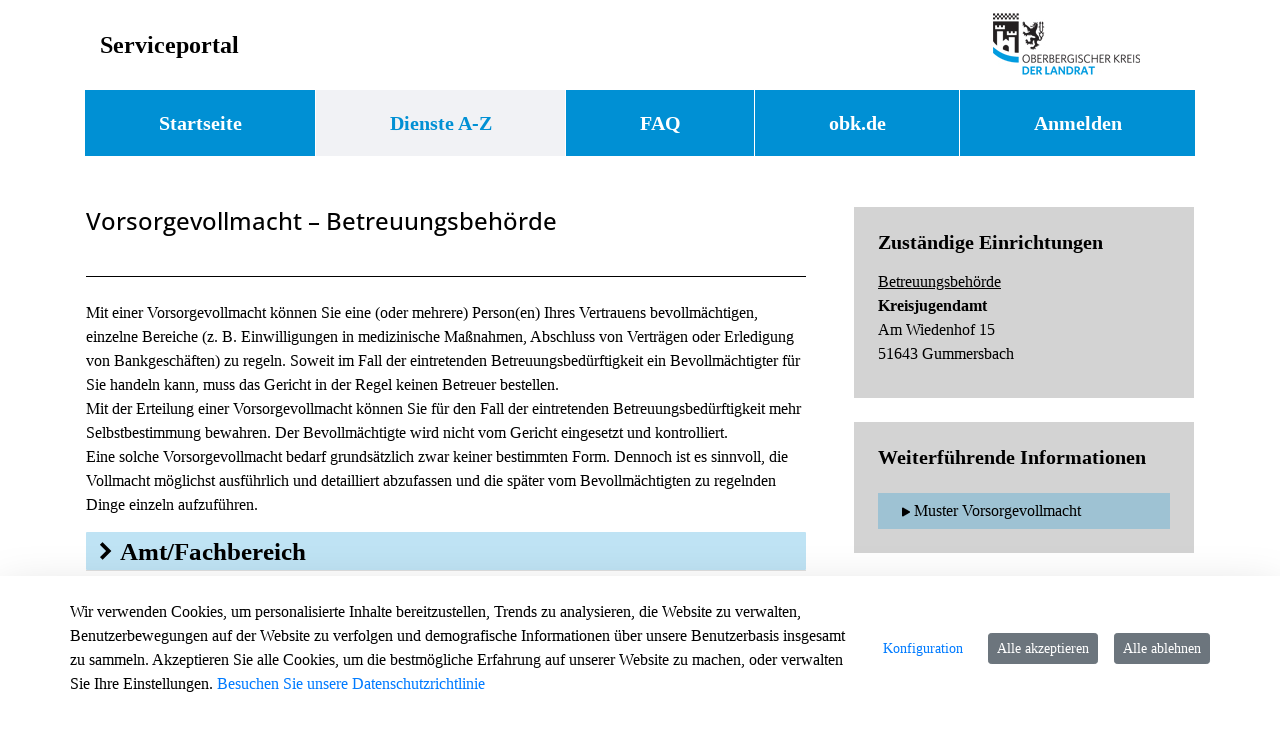

--- FILE ---
content_type: text/html;charset=UTF-8
request_url: https://service.obk.de/detail/-/vr-bis-detail/dienstleistung/35502/show
body_size: 229002
content:
































	
		
			<!DOCTYPE html>




































































<html class="ltr" dir="ltr" lang="de-DE">

<head>
    <title>Vorsorgevollmacht &#8211; Betreuungsbehörde - Serviceportal Oberbergischer Kreis</title>
    <meta content="initial-scale=1.0, width=device-width" name="viewport" />

            <link rel="shortcut" href="/documents/33425/0/favicon.ico/bbb4c818-9e7c-65f5-9de9-fbc6af1502b1?t=1649857930610">
            <link rel="icon" href="/documents/33425/0/favicon.ico/bbb4c818-9e7c-65f5-9de9-fbc6af1502b1?t=1649857930610">
            <link rel="icon" type="image/png" href="/documents/33425/0/favicon-32x32.png/164d02e2-5de2-75f4-5099-2cc5537a0fdc?t=1649857930473" sizes="32x32">
            <link rel="icon" type="image/png" href="/documents/33425/0/favicon-96x96.png/16caf376-e5e0-6bbd-e530-5a78a5a2c410?t=1649857930532" sizes="96x96">
            <link rel="apple-touch-icon" sizes="180x180" href="/documents/33425/0/apple-icon.png/803298d4-7b01-1d1d-be7b-44b984f129e0?t=1649857944111">
            <link rel="icon" type="image/png" sizes="192x192"  href="/documents/33425/0/android-icon-192x192.png/b2de9d22-b12e-f125-7863-6a76b89a400d?t=1649857930666">
            <meta name="msapplication-TileColor" content="#ffffff">
            <meta name="msapplication-TileImage" content="/documents/33425/0/apple-icon-152x152.png/fa50ea04-d15c-eb49-7b9a-97db6e29ecfe?t=1649857930705">
























        <meta name='author' content='nextgov iT'>































<meta content="text/html; charset=UTF-8" http-equiv="content-type" />












<script type="importmap">{"imports":{"react-dom":"/o/frontend-js-react-web/__liferay__/exports/react-dom.js","@clayui/breadcrumb":"/o/frontend-taglib-clay/__liferay__/exports/@clayui$breadcrumb.js","@clayui/form":"/o/frontend-taglib-clay/__liferay__/exports/@clayui$form.js","@clayui/popover":"/o/frontend-taglib-clay/__liferay__/exports/@clayui$popover.js","@clayui/charts":"/o/frontend-taglib-clay/__liferay__/exports/@clayui$charts.js","@clayui/shared":"/o/frontend-taglib-clay/__liferay__/exports/@clayui$shared.js","@clayui/localized-input":"/o/frontend-taglib-clay/__liferay__/exports/@clayui$localized-input.js","@clayui/modal":"/o/frontend-taglib-clay/__liferay__/exports/@clayui$modal.js","@clayui/empty-state":"/o/frontend-taglib-clay/__liferay__/exports/@clayui$empty-state.js","react":"/o/frontend-js-react-web/__liferay__/exports/react.js","@clayui/color-picker":"/o/frontend-taglib-clay/__liferay__/exports/@clayui$color-picker.js","@clayui/navigation-bar":"/o/frontend-taglib-clay/__liferay__/exports/@clayui$navigation-bar.js","@clayui/pagination":"/o/frontend-taglib-clay/__liferay__/exports/@clayui$pagination.js","@clayui/icon":"/o/frontend-taglib-clay/__liferay__/exports/@clayui$icon.js","@clayui/table":"/o/frontend-taglib-clay/__liferay__/exports/@clayui$table.js","@clayui/autocomplete":"/o/frontend-taglib-clay/__liferay__/exports/@clayui$autocomplete.js","@clayui/slider":"/o/frontend-taglib-clay/__liferay__/exports/@clayui$slider.js","@clayui/management-toolbar":"/o/frontend-taglib-clay/__liferay__/exports/@clayui$management-toolbar.js","@clayui/multi-select":"/o/frontend-taglib-clay/__liferay__/exports/@clayui$multi-select.js","@clayui/nav":"/o/frontend-taglib-clay/__liferay__/exports/@clayui$nav.js","@clayui/time-picker":"/o/frontend-taglib-clay/__liferay__/exports/@clayui$time-picker.js","@clayui/provider":"/o/frontend-taglib-clay/__liferay__/exports/@clayui$provider.js","@clayui/upper-toolbar":"/o/frontend-taglib-clay/__liferay__/exports/@clayui$upper-toolbar.js","@clayui/loading-indicator":"/o/frontend-taglib-clay/__liferay__/exports/@clayui$loading-indicator.js","@clayui/panel":"/o/frontend-taglib-clay/__liferay__/exports/@clayui$panel.js","@clayui/drop-down":"/o/frontend-taglib-clay/__liferay__/exports/@clayui$drop-down.js","@clayui/list":"/o/frontend-taglib-clay/__liferay__/exports/@clayui$list.js","@clayui/date-picker":"/o/frontend-taglib-clay/__liferay__/exports/@clayui$date-picker.js","@clayui/label":"/o/frontend-taglib-clay/__liferay__/exports/@clayui$label.js","@clayui/data-provider":"/o/frontend-taglib-clay/__liferay__/exports/@clayui$data-provider.js","@liferay/frontend-js-api/data-set":"/o/frontend-js-dependencies-web/__liferay__/exports/@liferay$js-api$data-set.js","@clayui/core":"/o/frontend-taglib-clay/__liferay__/exports/@clayui$core.js","@liferay/language/":"/o/js/language/","@clayui/pagination-bar":"/o/frontend-taglib-clay/__liferay__/exports/@clayui$pagination-bar.js","@clayui/layout":"/o/frontend-taglib-clay/__liferay__/exports/@clayui$layout.js","@clayui/multi-step-nav":"/o/frontend-taglib-clay/__liferay__/exports/@clayui$multi-step-nav.js","@liferay/frontend-js-api":"/o/frontend-js-dependencies-web/__liferay__/exports/@liferay$js-api.js","@clayui/css":"/o/frontend-taglib-clay/__liferay__/exports/@clayui$css.js","@clayui/toolbar":"/o/frontend-taglib-clay/__liferay__/exports/@clayui$toolbar.js","@clayui/alert":"/o/frontend-taglib-clay/__liferay__/exports/@clayui$alert.js","@clayui/badge":"/o/frontend-taglib-clay/__liferay__/exports/@clayui$badge.js","@clayui/link":"/o/frontend-taglib-clay/__liferay__/exports/@clayui$link.js","@clayui/card":"/o/frontend-taglib-clay/__liferay__/exports/@clayui$card.js","@clayui/progress-bar":"/o/frontend-taglib-clay/__liferay__/exports/@clayui$progress-bar.js","@clayui/tooltip":"/o/frontend-taglib-clay/__liferay__/exports/@clayui$tooltip.js","@clayui/button":"/o/frontend-taglib-clay/__liferay__/exports/@clayui$button.js","@clayui/tabs":"/o/frontend-taglib-clay/__liferay__/exports/@clayui$tabs.js","@clayui/sticker":"/o/frontend-taglib-clay/__liferay__/exports/@clayui$sticker.js"},"scopes":{}}</script><script data-senna-track="temporary">var Liferay = window.Liferay || {};Liferay.Icons = Liferay.Icons || {};Liferay.Icons.controlPanelSpritemap = 'https://service.obk.de/o/admin-theme/images/clay/icons.svg'; Liferay.Icons.spritemap = 'https://service.obk.de/o/bot-theme/images/clay/icons.svg';</script>
<script data-senna-track="permanent" src="/combo?browserId=chrome&minifierType=js&languageId=de_DE&t=1762316886923&/o/frontend-js-jquery-web/jquery/jquery.min.js&/o/frontend-js-jquery-web/jquery/init.js&/o/frontend-js-jquery-web/jquery/ajax.js&/o/frontend-js-jquery-web/jquery/bootstrap.bundle.min.js&/o/frontend-js-jquery-web/jquery/collapsible_search.js&/o/frontend-js-jquery-web/jquery/fm.js&/o/frontend-js-jquery-web/jquery/form.js&/o/frontend-js-jquery-web/jquery/popper.min.js&/o/frontend-js-jquery-web/jquery/side_navigation.js" type="text/javascript"></script>
<script data-senna-track="permanent" type="text/javascript">window.Liferay = window.Liferay || {}; window.Liferay.CSP = {nonce: ''};</script>
<link data-senna-track="temporary" href="https://service.obk.detail/-/vr-bis-detail/dienstleistung/35502/show" rel="canonical" />
<link data-senna-track="temporary" href="https://service.obk.detail/-/vr-bis-detail/dienstleistung/35502/show" hreflang="de-DE" rel="alternate" />
<link data-senna-track="temporary" href="https://service.obk.detail/-/vr-bis-detail/dienstleistung/35502/show" hreflang="x-default" rel="alternate" />

<meta property="og:locale" content="de_DE">
<meta property="og:locale:alternate" content="de_DE">
<meta property="og:site_name" content="Serviceportal Oberbergischer Kreis">
<meta property="og:title" content="Vorsorgevollmacht – Betreuungsbehörde - Serviceportal Oberbergischer Kreis">
<meta property="og:type" content="website">
<meta property="og:url" content="https://service.obk.detail/-/vr-bis-detail/dienstleistung/35502/show">


<link href="https://service.obk.de/o/bot-theme/images/favicon.ico" rel="apple-touch-icon" />
<link href="https://service.obk.de/o/bot-theme/images/favicon.ico" rel="icon" />



<link class="lfr-css-file" data-senna-track="temporary" href="https://service.obk.de/o/bot-theme/css/clay.css?browserId=chrome&amp;themeId=bottheme_WAR_bottheme&amp;minifierType=css&amp;languageId=de_DE&amp;t=1762313380000" id="liferayAUICSS" rel="stylesheet" type="text/css" />









	<link href="/combo?browserId=chrome&amp;minifierType=css&amp;themeId=bottheme_WAR_bottheme&amp;languageId=de_DE&amp;com_liferay_commerce_product_asset_categories_navigation_web_internal_portlet_CPAssetCategoriesNavigationPortlet_INSTANCE_cpAssetCategoriesNavigationPortlet_navigation_menu:%2Fo%2Fcommerce-product-asset-categories-navigation-web%2Fcss%2Fmain.css&amp;com_liferay_cookies_banner_web_portlet_CookiesBannerPortlet:%2Fo%2Fcookies-banner-web%2Fcookies_banner%2Fcss%2Fmain.css&amp;com_liferay_portal_search_web_search_bar_portlet_SearchBarPortlet_INSTANCE_templateSearch:%2Fo%2Fportal-search-web%2Fcss%2Fmain.css&amp;com_liferay_product_navigation_product_menu_web_portlet_ProductMenuPortlet:%2Fo%2Fproduct-navigation-product-menu-web%2Fcss%2Fmain.css&amp;com_liferay_product_navigation_user_personal_bar_web_portlet_ProductNavigationUserPersonalBarPortlet:%2Fo%2Fproduct-navigation-user-personal-bar-web%2Fcss%2Fmain.css&amp;com_liferay_site_navigation_menu_web_portlet_SiteNavigationMenuPortlet:%2Fo%2Fsite-navigation-menu-web%2Fcss%2Fmain.css&amp;t=1762313380000" rel="stylesheet" type="text/css"
 data-senna-track="temporary" id="f7dfd66" />








<script type="text/javascript" data-senna-track="temporary">
	// <![CDATA[
		var Liferay = Liferay || {};

		Liferay.Browser = {
			acceptsGzip: function () {
				return true;
			},

			

			getMajorVersion: function () {
				return 131.0;
			},

			getRevision: function () {
				return '537.36';
			},
			getVersion: function () {
				return '131.0';
			},

			

			isAir: function () {
				return false;
			},
			isChrome: function () {
				return true;
			},
			isEdge: function () {
				return false;
			},
			isFirefox: function () {
				return false;
			},
			isGecko: function () {
				return true;
			},
			isIe: function () {
				return false;
			},
			isIphone: function () {
				return false;
			},
			isLinux: function () {
				return false;
			},
			isMac: function () {
				return true;
			},
			isMobile: function () {
				return false;
			},
			isMozilla: function () {
				return false;
			},
			isOpera: function () {
				return false;
			},
			isRtf: function () {
				return true;
			},
			isSafari: function () {
				return true;
			},
			isSun: function () {
				return false;
			},
			isWebKit: function () {
				return true;
			},
			isWindows: function () {
				return false;
			}
		};

		Liferay.Data = Liferay.Data || {};

		Liferay.Data.ICONS_INLINE_SVG = true;

		Liferay.Data.NAV_SELECTOR = '#navigation';

		Liferay.Data.NAV_SELECTOR_MOBILE = '#navigationCollapse';

		Liferay.Data.isCustomizationView = function () {
			return false;
		};

		Liferay.Data.notices = [
			
		];

		(function () {
			var available = {};

			var direction = {};

			

				available['de_DE'] = 'Deutsch\x20\x28Deutschland\x29';
				direction['de_DE'] = 'ltr';

			

			let _cache = {};

			if (Liferay && Liferay.Language && Liferay.Language._cache) {
				_cache = Liferay.Language._cache;
			}

			Liferay.Language = {
				_cache,
				available,
				direction,
				get: function(key) {
					let value = Liferay.Language._cache[key];

					if (value === undefined) {
						value = key;
					}

					return value;
				}
			};
		})();

		var featureFlags = {"LPD-10964":false,"LPS-193884":false,"LPD-30371":false,"LPS-178642":false,"LPS-193005":false,"LPD-31789":false,"LPD-10562":false,"LPD-11212":false,"LPS-114786":false,"COMMERCE-8087":false,"LPD-13311":true,"LRAC-10757":false,"LPS-180090":false,"LPS-178052":false,"LPS-189856":false,"LPD-21414":false,"LPS-185892":false,"LPS-186620":false,"LPD-10727":false,"LPS-184404":false,"LPS-198183":false,"LPD-35678":false,"LPD-6378":false,"LPS-153714":false,"LPS-96845":false,"LPD-11848":false,"LPS-170670":false,"LPD-7822":false,"LPS-169981":false,"LPS-177027":false,"LPD-11003":false,"LPD-32247":false,"LPS-135430":false,"LPD-20556":false,"LPS-134060":false,"LPS-164563":false,"LPD-28830":false,"LPD-27222":false,"LPS-122920":false,"LPS-199086":false,"LPD-35128":false,"LPD-10588":false,"LPD-13778":true,"LPD-11313":false,"LPD-6368":false,"LPS-202104":false,"LPD-19955":false,"LPS-187142":false,"LPD-35443":false,"LPD-15596":false,"LPD-11232":false,"LPS-196935":true,"LPS-176691":false,"LPS-197909":false,"LPD-29516":false,"COMMERCE-8949":false,"LPD-11228":false,"LPS-153813":false,"LPD-17809":false,"COMMERCE-13024":false,"LPS-165482":false,"LPS-193551":false,"LPS-197477":false,"LPS-174816":false,"LPS-186360":false,"LPD-32867":false,"LPS-153332":false,"LPD-35013":true,"LPS-179669":false,"LPS-174417":false,"LPD-11147":true,"LPD-31212":false,"LPD-18221":false,"LPS-155284":false,"LRAC-15017":false,"LPD-19870":false,"LPS-200108":false,"LPD-20131":false,"LPS-159643":false,"LPS-129412":false,"LPD-21265":false,"LPS-169837":false,"LPD-20379":false};

		Liferay.FeatureFlags = Object.keys(featureFlags).reduce(
			(acc, key) => ({
				...acc, [key]: featureFlags[key] === 'true' || featureFlags[key] === true
			}), {}
		);

		Liferay.PortletKeys = {
			DOCUMENT_LIBRARY: 'com_liferay_document_library_web_portlet_DLPortlet',
			DYNAMIC_DATA_MAPPING: 'com_liferay_dynamic_data_mapping_web_portlet_DDMPortlet',
			ITEM_SELECTOR: 'com_liferay_item_selector_web_portlet_ItemSelectorPortlet'
		};

		Liferay.PropsValues = {
			JAVASCRIPT_SINGLE_PAGE_APPLICATION_TIMEOUT: 0,
			UPLOAD_SERVLET_REQUEST_IMPL_MAX_SIZE: 104857600
		};

		Liferay.ThemeDisplay = {

			

			
				getLayoutId: function () {
					return '15';
				},

				

				getLayoutRelativeControlPanelURL: function () {
					return '/group/guest/~/control_panel/manage?p_p_id=19_WAR_vrportlet';
				},

				getLayoutRelativeURL: function () {
					return '/detail';
				},
				getLayoutURL: function () {
					return 'https://service.obk.de/detail';
				},
				getParentLayoutId: function () {
					return '0';
				},
				isControlPanel: function () {
					return false;
				},
				isPrivateLayout: function () {
					return 'false';
				},
				isVirtualLayout: function () {
					return false;
				},
			

			getBCP47LanguageId: function () {
				return 'de-DE';
			},
			getCanonicalURL: function () {

				

				return 'https\x3a\x2f\x2fservice\x2eobk\x2edetail\x2f-\x2fvr-bis-detail\x2fdienstleistung\x2f35502\x2fshow';
			},
			getCDNBaseURL: function () {
				return 'https://service.obk.de';
			},
			getCDNDynamicResourcesHost: function () {
				return '';
			},
			getCDNHost: function () {
				return '';
			},
			getCompanyGroupId: function () {
				return '33434';
			},
			getCompanyId: function () {
				return '33399';
			},
			getDefaultLanguageId: function () {
				return 'de_DE';
			},
			getDoAsUserIdEncoded: function () {
				return '';
			},
			getLanguageId: function () {
				return 'de_DE';
			},
			getParentGroupId: function () {
				return '33425';
			},
			getPathContext: function () {
				return '';
			},
			getPathImage: function () {
				return '/image';
			},
			getPathJavaScript: function () {
				return '/o/frontend-js-web';
			},
			getPathMain: function () {
				return '/c';
			},
			getPathThemeImages: function () {
				return 'https://service.obk.de/o/bot-theme/images';
			},
			getPathThemeRoot: function () {
				return '/o/bot-theme';
			},
			getPlid: function () {
				return '37912';
			},
			getPortalURL: function () {
				return 'https://service.obk.de';
			},
			getRealUserId: function () {
				return '33402';
			},
			getRemoteAddr: function () {
				return '3.129.61.40';
			},
			getRemoteHost: function () {
				return '3.129.61.40';
			},
			getScopeGroupId: function () {
				return '33425';
			},
			getScopeGroupIdOrLiveGroupId: function () {
				return '33425';
			},
			getSessionId: function () {
				return '';
			},
			getSiteAdminURL: function () {
				return 'https://service.obk.de/group/guest/~/control_panel/manage?p_p_lifecycle=0&p_p_state=maximized&p_p_mode=view';
			},
			getSiteGroupId: function () {
				return '33425';
			},
			getURLControlPanel: function () {
				return '/group/control_panel?refererPlid=37912';
			},
			getURLHome: function () {
				return 'https\x3a\x2f\x2fservice\x2eobk\x2ede\x2fweb\x2fguest';
			},
			getUserEmailAddress: function () {
				return '';
			},
			getUserId: function () {
				return '33402';
			},
			getUserName: function () {
				return '';
			},
			isAddSessionIdToURL: function () {
				return false;
			},
			isImpersonated: function () {
				return false;
			},
			isSignedIn: function () {
				return false;
			},

			isStagedPortlet: function () {
				
					
						return true;
					
					
			},

			isStateExclusive: function () {
				return false;
			},
			isStateMaximized: function () {
				return false;
			},
			isStatePopUp: function () {
				return false;
			}
		};

		var themeDisplay = Liferay.ThemeDisplay;

		Liferay.AUI = {

			

			getCombine: function () {
				return true;
			},
			getComboPath: function () {
				return '/combo/?browserId=chrome&minifierType=&languageId=de_DE&t=1762317044053&';
			},
			getDateFormat: function () {
				return '%d.%m.%Y';
			},
			getEditorCKEditorPath: function () {
				return '/o/frontend-editor-ckeditor-web';
			},
			getFilter: function () {
				var filter = 'raw';

				
					
						filter = 'min';
					
					

				return filter;
			},
			getFilterConfig: function () {
				var instance = this;

				var filterConfig = null;

				if (!instance.getCombine()) {
					filterConfig = {
						replaceStr: '.js' + instance.getStaticResourceURLParams(),
						searchExp: '\\.js$'
					};
				}

				return filterConfig;
			},
			getJavaScriptRootPath: function () {
				return '/o/frontend-js-web';
			},
			getPortletRootPath: function () {
				return '/html/portlet';
			},
			getStaticResourceURLParams: function () {
				return '?browserId=chrome&minifierType=&languageId=de_DE&t=1762317044053';
			}
		};

		Liferay.authToken = 'yjdjJDYP';

		

		Liferay.currentURL = '\x2fdetail\x2f-\x2fvr-bis-detail\x2fdienstleistung\x2f35502\x2fshow';
		Liferay.currentURLEncoded = '\x252Fdetail\x252F-\x252Fvr-bis-detail\x252Fdienstleistung\x252F35502\x252Fshow';
	// ]]>
</script>

<script data-senna-track="temporary" type="text/javascript">window.__CONFIG__= {basePath: '',combine: true, defaultURLParams: null, explainResolutions: false, exposeGlobal: false, logLevel: 'warn', moduleType: 'module', namespace:'Liferay', nonce: '', reportMismatchedAnonymousModules: 'warn', resolvePath: '/o/js_resolve_modules', url: '/combo/?browserId=chrome&minifierType=js&languageId=de_DE&t=1762317044053&', waitTimeout: 60000};</script><script data-senna-track="permanent" src="/o/frontend-js-loader-modules-extender/loader.js?&mac=9WaMmhziBCkScHZwrrVcOR7VZF4=&browserId=chrome&languageId=de_DE&minifierType=js" type="text/javascript"></script><script data-senna-track="permanent" src="/combo?browserId=chrome&minifierType=js&languageId=de_DE&t=1762317044053&/o/frontend-js-aui-web/aui/aui/aui-min.js&/o/frontend-js-aui-web/liferay/modules.js&/o/frontend-js-aui-web/liferay/aui_sandbox.js&/o/frontend-js-aui-web/aui/attribute-base/attribute-base-min.js&/o/frontend-js-aui-web/aui/attribute-complex/attribute-complex-min.js&/o/frontend-js-aui-web/aui/attribute-core/attribute-core-min.js&/o/frontend-js-aui-web/aui/attribute-observable/attribute-observable-min.js&/o/frontend-js-aui-web/aui/attribute-extras/attribute-extras-min.js&/o/frontend-js-aui-web/aui/event-custom-base/event-custom-base-min.js&/o/frontend-js-aui-web/aui/event-custom-complex/event-custom-complex-min.js&/o/frontend-js-aui-web/aui/oop/oop-min.js&/o/frontend-js-aui-web/aui/aui-base-lang/aui-base-lang-min.js&/o/frontend-js-aui-web/liferay/dependency.js&/o/frontend-js-aui-web/liferay/util.js&/o/frontend-js-web/liferay/dom_task_runner.js&/o/frontend-js-web/liferay/events.js&/o/frontend-js-web/liferay/lazy_load.js&/o/frontend-js-web/liferay/liferay.js&/o/frontend-js-web/liferay/global.bundle.js&/o/frontend-js-web/liferay/portlet.js&/o/frontend-js-web/liferay/workflow.js&/o/oauth2-provider-web/js/liferay.js" type="text/javascript"></script>
<script data-senna-track="temporary" type="text/javascript">window.Liferay = Liferay || {}; window.Liferay.OAuth2 = {getAuthorizeURL: function() {return 'https://service.obk.de/o/oauth2/authorize';}, getBuiltInRedirectURL: function() {return 'https://service.obk.de/o/oauth2/redirect';}, getIntrospectURL: function() { return 'https://service.obk.de/o/oauth2/introspect';}, getTokenURL: function() {return 'https://service.obk.de/o/oauth2/token';}, getUserAgentApplication: function(externalReferenceCode) {return Liferay.OAuth2._userAgentApplications[externalReferenceCode];}, _userAgentApplications: {}}</script>






<script>
    Liferay.Loader.define._amd = Liferay.Loader.define.amd;
    Liferay.Loader.define.amd = false;
</script>

<script type="text/javascript" src="/o/vr-portlet/webjars/datatables/2.1.0/js/dataTables.min.js"></script>
<script type="text/javascript" src="/o/vr-portlet/webjars/datatables/2.1.0/js/dataTables.bootstrap4.min.js"></script>
<script type="text/javascript" src="/o/vr-portlet/webjars/select2/4.0.13/js/select2.min.js"></script>
<script type="text/javascript" src="/o/vr-portlet/webjars/select2/4.0.13/js/i18n/de.js"></script>
<script type="text/javascript" src="/o/vr-portlet/webjars/jquery-ui/1.13.3/jquery-ui.min.js"></script>
<script type="text/javascript" src="/o/vr-portlet/webjars/tinymce/5.10.2/tinymce.min.js"></script>
<script type="text/javascript" src="/o/vr-portlet/webjars/jstree/3.3.16/jstree.min.js"></script>

<script type="text/javascript" src="/o/vr-portlet/portlet/common/responsive/3.0.3/js/dataTables.responsive.min.js"></script>
<script type="text/javascript" src="/o/vr-portlet/portlet/common/responsive/3.0.3/js/responsive.bootstrap4.min.js"></script>
<script type="text/javascript" src="/o/vr-portlet/portlet/common/jquery-ui/i18n/datepicker-de.js"></script>
<script type="text/javascript" src="/o/vr-portlet/portlet/common/bs-custom-file-input/bs-custom-file-input.min.js"></script>
<script type="text/javascript" src="/o/vr-portlet/portlet/common/bootstrap-input-spinner/1.11.1/bootstrap-input-spinner.js"></script>


<script type="text/javascript" src="/o/vr-portlet/vr/js/vr.js?1378c39c3a49471b3b993c504c59917844e3e451"></script>

<script>
    Liferay.Loader.define.amd = Liferay.Loader.define._amd;
</script>

<link href="/o/vr-portlet/webjars/datatables/2.1.0/css/dataTables.bootstrap4.min.css" rel="stylesheet" type="text/css">
<link href="/o/vr-portlet/portlet/common/responsive/3.0.3//css/responsive.bootstrap4.min.css" rel="stylesheet" type="text/css">
<link href="/o/vr-portlet/webjars/select2/4.0.13/css/select2.min.css" rel="stylesheet" type="text/css">
<link href="/o/vr-portlet/webjars/jstree/3.3.16/themes/default/style.min.css" rel="stylesheet" type="text/css">
<link href="/o/vr-portlet/webjars/font-awesome/3.2.1/css/font-awesome.min.css" rel="stylesheet" type="text/css">
<link href="/o/vr-portlet/webjars/jquery-ui/1.13.3/jquery-ui.min.css" rel="stylesheet" type="text/css">

<link href="/o/vr-portlet/vr/css/vr.css?1378c39c3a49471b3b993c504c59917844e3e451" rel="stylesheet" type="text/css">


<style>
    .vr-modal {
        display: none!important;
        min-width: 90%!important;
        left: 5%;
    }

    .vr-modal.show {
        display: block!important;
    }
</style>






<script data-senna-track="temporary" type="text/javascript">try {var MODULE_MAIN='@liferay/frontend-js-react-web@5.0.50/index';var MODULE_PATH='/o/frontend-js-react-web';/**
 * SPDX-FileCopyrightText: (c) 2000 Liferay, Inc. https://liferay.com
 * SPDX-License-Identifier: LGPL-2.1-or-later OR LicenseRef-Liferay-DXP-EULA-2.0.0-2023-06
 */

(function () {
	AUI().applyConfig({
		groups: {
			react: {

				// eslint-disable-next-line
				mainModule: MODULE_MAIN,
			},
		},
	});
})();
} catch(error) {console.error(error);}try {var MODULE_MAIN='@liferay/frontend-js-state-web@1.0.28/index';var MODULE_PATH='/o/frontend-js-state-web';/**
 * SPDX-FileCopyrightText: (c) 2000 Liferay, Inc. https://liferay.com
 * SPDX-License-Identifier: LGPL-2.1-or-later OR LicenseRef-Liferay-DXP-EULA-2.0.0-2023-06
 */

(function () {
	AUI().applyConfig({
		groups: {
			state: {

				// eslint-disable-next-line
				mainModule: MODULE_MAIN,
			},
		},
	});
})();
} catch(error) {console.error(error);}try {var MODULE_MAIN='exportimport-web@5.0.96/index';var MODULE_PATH='/o/exportimport-web';/**
 * SPDX-FileCopyrightText: (c) 2000 Liferay, Inc. https://liferay.com
 * SPDX-License-Identifier: LGPL-2.1-or-later OR LicenseRef-Liferay-DXP-EULA-2.0.0-2023-06
 */

(function () {
	AUI().applyConfig({
		groups: {
			exportimportweb: {
				base: MODULE_PATH + '/js/legacy/',
				combine: Liferay.AUI.getCombine(),
				filter: Liferay.AUI.getFilterConfig(),
				modules: {
					'liferay-export-import-export-import': {
						path: 'main.js',
						requires: [
							'aui-datatype',
							'aui-dialog-iframe-deprecated',
							'aui-modal',
							'aui-parse-content',
							'aui-toggler',
							'liferay-portlet-base',
							'liferay-util-window',
						],
					},
				},
				root: MODULE_PATH + '/js/legacy/',
			},
		},
	});
})();
} catch(error) {console.error(error);}try {var MODULE_MAIN='@liferay/document-library-web@6.0.193/index';var MODULE_PATH='/o/document-library-web';/**
 * SPDX-FileCopyrightText: (c) 2000 Liferay, Inc. https://liferay.com
 * SPDX-License-Identifier: LGPL-2.1-or-later OR LicenseRef-Liferay-DXP-EULA-2.0.0-2023-06
 */

(function () {
	AUI().applyConfig({
		groups: {
			dl: {
				base: MODULE_PATH + '/js/legacy/',
				combine: Liferay.AUI.getCombine(),
				filter: Liferay.AUI.getFilterConfig(),
				modules: {
					'document-library-upload-component': {
						path: 'DocumentLibraryUpload.js',
						requires: [
							'aui-component',
							'aui-data-set-deprecated',
							'aui-overlay-manager-deprecated',
							'aui-overlay-mask-deprecated',
							'aui-parse-content',
							'aui-progressbar',
							'aui-template-deprecated',
							'liferay-search-container',
							'querystring-parse-simple',
							'uploader',
						],
					},
				},
				root: MODULE_PATH + '/js/legacy/',
			},
		},
	});
})();
} catch(error) {console.error(error);}try {var MODULE_MAIN='staging-processes-web@5.0.63/index';var MODULE_PATH='/o/staging-processes-web';/**
 * SPDX-FileCopyrightText: (c) 2000 Liferay, Inc. https://liferay.com
 * SPDX-License-Identifier: LGPL-2.1-or-later OR LicenseRef-Liferay-DXP-EULA-2.0.0-2023-06
 */

(function () {
	AUI().applyConfig({
		groups: {
			stagingprocessesweb: {
				base: MODULE_PATH + '/js/legacy/',
				combine: Liferay.AUI.getCombine(),
				filter: Liferay.AUI.getFilterConfig(),
				modules: {
					'liferay-staging-processes-export-import': {
						path: 'main.js',
						requires: [
							'aui-datatype',
							'aui-dialog-iframe-deprecated',
							'aui-modal',
							'aui-parse-content',
							'aui-toggler',
							'liferay-portlet-base',
							'liferay-util-window',
						],
					},
				},
				root: MODULE_PATH + '/js/legacy/',
			},
		},
	});
})();
} catch(error) {console.error(error);}try {var MODULE_MAIN='contacts-web@5.0.63/index';var MODULE_PATH='/o/contacts-web';/**
 * SPDX-FileCopyrightText: (c) 2000 Liferay, Inc. https://liferay.com
 * SPDX-License-Identifier: LGPL-2.1-or-later OR LicenseRef-Liferay-DXP-EULA-2.0.0-2023-06
 */

(function () {
	AUI().applyConfig({
		groups: {
			contactscenter: {
				base: MODULE_PATH + '/js/legacy/',
				combine: Liferay.AUI.getCombine(),
				filter: Liferay.AUI.getFilterConfig(),
				modules: {
					'liferay-contacts-center': {
						path: 'main.js',
						requires: [
							'aui-io-plugin-deprecated',
							'aui-toolbar',
							'autocomplete-base',
							'datasource-io',
							'json-parse',
							'liferay-portlet-base',
							'liferay-util-window',
						],
					},
				},
				root: MODULE_PATH + '/js/legacy/',
			},
		},
	});
})();
} catch(error) {console.error(error);}try {var MODULE_MAIN='frontend-js-components-web@2.0.77/index';var MODULE_PATH='/o/frontend-js-components-web';/**
 * SPDX-FileCopyrightText: (c) 2000 Liferay, Inc. https://liferay.com
 * SPDX-License-Identifier: LGPL-2.1-or-later OR LicenseRef-Liferay-DXP-EULA-2.0.0-2023-06
 */

(function () {
	AUI().applyConfig({
		groups: {
			components: {

				// eslint-disable-next-line
				mainModule: MODULE_MAIN,
			},
		},
	});
})();
} catch(error) {console.error(error);}try {var MODULE_MAIN='portal-search-web@6.0.144/index';var MODULE_PATH='/o/portal-search-web';/**
 * SPDX-FileCopyrightText: (c) 2000 Liferay, Inc. https://liferay.com
 * SPDX-License-Identifier: LGPL-2.1-or-later OR LicenseRef-Liferay-DXP-EULA-2.0.0-2023-06
 */

(function () {
	AUI().applyConfig({
		groups: {
			search: {
				base: MODULE_PATH + '/js/',
				combine: Liferay.AUI.getCombine(),
				filter: Liferay.AUI.getFilterConfig(),
				modules: {
					'liferay-search-custom-range-facet': {
						path: 'custom_range_facet.js',
						requires: ['aui-form-validator'],
					},
				},
				root: MODULE_PATH + '/js/',
			},
		},
	});
})();
} catch(error) {console.error(error);}try {var MODULE_MAIN='frontend-editor-alloyeditor-web@5.0.54/index';var MODULE_PATH='/o/frontend-editor-alloyeditor-web';/**
 * SPDX-FileCopyrightText: (c) 2000 Liferay, Inc. https://liferay.com
 * SPDX-License-Identifier: LGPL-2.1-or-later OR LicenseRef-Liferay-DXP-EULA-2.0.0-2023-06
 */

(function () {
	AUI().applyConfig({
		groups: {
			alloyeditor: {
				base: MODULE_PATH + '/js/legacy/',
				combine: Liferay.AUI.getCombine(),
				filter: Liferay.AUI.getFilterConfig(),
				modules: {
					'liferay-alloy-editor': {
						path: 'alloyeditor.js',
						requires: [
							'aui-component',
							'liferay-portlet-base',
							'timers',
						],
					},
					'liferay-alloy-editor-source': {
						path: 'alloyeditor_source.js',
						requires: [
							'aui-debounce',
							'liferay-fullscreen-source-editor',
							'liferay-source-editor',
							'plugin',
						],
					},
				},
				root: MODULE_PATH + '/js/legacy/',
			},
		},
	});
})();
} catch(error) {console.error(error);}try {var MODULE_MAIN='dynamic-data-mapping-web@5.0.113/index';var MODULE_PATH='/o/dynamic-data-mapping-web';/**
 * SPDX-FileCopyrightText: (c) 2000 Liferay, Inc. https://liferay.com
 * SPDX-License-Identifier: LGPL-2.1-or-later OR LicenseRef-Liferay-DXP-EULA-2.0.0-2023-06
 */

(function () {
	const LiferayAUI = Liferay.AUI;

	AUI().applyConfig({
		groups: {
			ddm: {
				base: MODULE_PATH + '/js/legacy/',
				combine: Liferay.AUI.getCombine(),
				filter: LiferayAUI.getFilterConfig(),
				modules: {
					'liferay-ddm-form': {
						path: 'ddm_form.js',
						requires: [
							'aui-base',
							'aui-datatable',
							'aui-datatype',
							'aui-image-viewer',
							'aui-parse-content',
							'aui-set',
							'aui-sortable-list',
							'json',
							'liferay-form',
							'liferay-map-base',
							'liferay-translation-manager',
							'liferay-util-window',
						],
					},
					'liferay-portlet-dynamic-data-mapping': {
						condition: {
							trigger: 'liferay-document-library',
						},
						path: 'main.js',
						requires: [
							'arraysort',
							'aui-form-builder-deprecated',
							'aui-form-validator',
							'aui-map',
							'aui-text-unicode',
							'json',
							'liferay-menu',
							'liferay-translation-manager',
							'liferay-util-window',
							'text',
						],
					},
					'liferay-portlet-dynamic-data-mapping-custom-fields': {
						condition: {
							trigger: 'liferay-document-library',
						},
						path: 'custom_fields.js',
						requires: ['liferay-portlet-dynamic-data-mapping'],
					},
				},
				root: MODULE_PATH + '/js/legacy/',
			},
		},
	});
})();
} catch(error) {console.error(error);}try {var MODULE_MAIN='calendar-web@5.0.102/index';var MODULE_PATH='/o/calendar-web';/**
 * SPDX-FileCopyrightText: (c) 2000 Liferay, Inc. https://liferay.com
 * SPDX-License-Identifier: LGPL-2.1-or-later OR LicenseRef-Liferay-DXP-EULA-2.0.0-2023-06
 */

(function () {
	AUI().applyConfig({
		groups: {
			calendar: {
				base: MODULE_PATH + '/js/legacy/',
				combine: Liferay.AUI.getCombine(),
				filter: Liferay.AUI.getFilterConfig(),
				modules: {
					'liferay-calendar-a11y': {
						path: 'calendar_a11y.js',
						requires: ['calendar'],
					},
					'liferay-calendar-container': {
						path: 'calendar_container.js',
						requires: [
							'aui-alert',
							'aui-base',
							'aui-component',
							'liferay-portlet-base',
						],
					},
					'liferay-calendar-date-picker-sanitizer': {
						path: 'date_picker_sanitizer.js',
						requires: ['aui-base'],
					},
					'liferay-calendar-interval-selector': {
						path: 'interval_selector.js',
						requires: ['aui-base', 'liferay-portlet-base'],
					},
					'liferay-calendar-interval-selector-scheduler-event-link': {
						path: 'interval_selector_scheduler_event_link.js',
						requires: ['aui-base', 'liferay-portlet-base'],
					},
					'liferay-calendar-list': {
						path: 'calendar_list.js',
						requires: [
							'aui-template-deprecated',
							'liferay-scheduler',
						],
					},
					'liferay-calendar-message-util': {
						path: 'message_util.js',
						requires: ['liferay-util-window'],
					},
					'liferay-calendar-recurrence-converter': {
						path: 'recurrence_converter.js',
						requires: [],
					},
					'liferay-calendar-recurrence-dialog': {
						path: 'recurrence.js',
						requires: [
							'aui-base',
							'liferay-calendar-recurrence-util',
						],
					},
					'liferay-calendar-recurrence-util': {
						path: 'recurrence_util.js',
						requires: ['aui-base', 'liferay-util-window'],
					},
					'liferay-calendar-reminders': {
						path: 'calendar_reminders.js',
						requires: ['aui-base'],
					},
					'liferay-calendar-remote-services': {
						path: 'remote_services.js',
						requires: [
							'aui-base',
							'aui-component',
							'liferay-calendar-util',
							'liferay-portlet-base',
						],
					},
					'liferay-calendar-session-listener': {
						path: 'session_listener.js',
						requires: ['aui-base', 'liferay-scheduler'],
					},
					'liferay-calendar-simple-color-picker': {
						path: 'simple_color_picker.js',
						requires: ['aui-base', 'aui-template-deprecated'],
					},
					'liferay-calendar-simple-menu': {
						path: 'simple_menu.js',
						requires: [
							'aui-base',
							'aui-template-deprecated',
							'event-outside',
							'event-touch',
							'widget-modality',
							'widget-position',
							'widget-position-align',
							'widget-position-constrain',
							'widget-stack',
							'widget-stdmod',
						],
					},
					'liferay-calendar-util': {
						path: 'calendar_util.js',
						requires: [
							'aui-datatype',
							'aui-io',
							'aui-scheduler',
							'aui-toolbar',
							'autocomplete',
							'autocomplete-highlighters',
						],
					},
					'liferay-scheduler': {
						path: 'scheduler.js',
						requires: [
							'async-queue',
							'aui-datatype',
							'aui-scheduler',
							'dd-plugin',
							'liferay-calendar-a11y',
							'liferay-calendar-message-util',
							'liferay-calendar-recurrence-converter',
							'liferay-calendar-recurrence-util',
							'liferay-calendar-util',
							'liferay-scheduler-event-recorder',
							'liferay-scheduler-models',
							'promise',
							'resize-plugin',
						],
					},
					'liferay-scheduler-event-recorder': {
						path: 'scheduler_event_recorder.js',
						requires: [
							'dd-plugin',
							'liferay-calendar-util',
							'resize-plugin',
						],
					},
					'liferay-scheduler-models': {
						path: 'scheduler_models.js',
						requires: [
							'aui-datatype',
							'dd-plugin',
							'liferay-calendar-util',
						],
					},
				},
				root: MODULE_PATH + '/js/legacy/',
			},
		},
	});
})();
} catch(error) {console.error(error);}</script>




<script type="text/javascript" data-senna-track="temporary">
	// <![CDATA[
		
			
				
		

		
	// ]]>
</script>





	
		

			

			
		
		



	
		

			

			
				<!-- Matomo -->
<script>
if ((document.cookie.match(/^(?:.*;)?\s*CONSENT_TYPE_PERFORMANCE\s*=\s*([^;]+)(?:.*)?$/)||[,null])[1] === "true") {
  var _paq = window._paq = window._paq || [];
  /* tracker methods like "setCustomDimension" should be called before "trackPageView" */
  _paq.push(['trackPageView']);
  _paq.push(['enableLinkTracking']);
  (function() {
    var u="https://statistics.next-government.de/";
    _paq.push(['setTrackerUrl', u+'matomo.php']);
    _paq.push(['setSiteId', '21']);
    var d=document, g=d.createElement('script'), s=d.getElementsByTagName('script')[0];
    g.async=true; g.src=u+'matomo.js'; s.parentNode.insertBefore(g,s);
  })();
}
</script>
<!-- End Matomo Code -->
			
		
	












	



















<link class="lfr-css-file" data-senna-track="temporary" href="https://service.obk.de/o/bot-theme/css/main.css?browserId=chrome&amp;themeId=bottheme_WAR_bottheme&amp;minifierType=css&amp;languageId=de_DE&amp;t=1762313380000" id="liferayThemeCSS" rel="stylesheet" type="text/css" />




	<style data-senna-track="senna" type="text/css">
		body#body main.al-theme-wrapper #content {
    min-height: initial !important;
}


#column-1 .portlet-content-container>.portlet-body>.row>.col-12 {
    background-color: transparent !important;
}
.portlets-area>h2 {
    position: absolute;
    width: 1px;
    height: 1px;
    padding: 0;
    margin: -1px;
    overflow: hidden;
    clip: rect(0,0,0,0);
    white-space: nowrap;
    border: 0;
}
body .rubriken {
    background-color: transparent !important;
}
.page-home #p_p_id_18_WAR_vrportlet_ #listBoxSearch {
    padding-left: 0.25rem !important;
    padding-right: 0.25rem !important;
}

div#contact>.card {
    display: none;
}

.footerLeiste {
     height: 25px;
    background-color: #0090D4;
   color:white;
font-weight:bold;
margin-bottom:1rem;
    font-size: 1.25rem;
}
.footerLeisteLeft,
.footerLeisteMid{
    margin-right: -30px;
}


@media only screen and (max-width: 768px) {
   .footerLeisteRight{
        padding: 0.5rem;
        height: 40px;
   }
}


footer .row> .col-md-4 > div.w-100{
 border:none;
 border-color:transparent;
}
footer .row> .col-md-4 > div.w-100 > div.d-block.d-sm-block.d-md-none {
 border:none;
 border-color:transparent;
}

footer .row> .col-md-4 > div.w-100 > div.d-block.d-sm-block.d-md-none .card.rounded-0.mb-0 .card-header {
    padding: 0 !Important;
}

footer .row> .col-md-4 > div.w-100 > div.d-block.d-sm-block.d-md-none .card.rounded-0.mb-0 .card-body a {
 text-decoration:underline !important;
}

footer .row> .col-md-4 > div.w-100 > div.d-block.d-sm-block.d-md-none .card.rounded-0.mb-0 .card-body a:hover {
 text-decoration:none !important;
}

footer .row> .col-md-4 > div.w-100 > div.d-block.d-sm-block.d-md-none .card.rounded-0.mb-0 .card-header a {
    color: white !Important;
    background-color: #0090D4 !Important;
    display: inline-block;
    width:100%;
    padding: 0.5rem;
    font-size: 1.25rem !important;
    font-weight: bolder !important;
}

div#suchseite {
    padding-left: 15px !important;
    padding-right: 15px !important;
    background-color: transparent !important;
}

#portlet_terms-of-use .btn-cancel{
    background-color: rgba(0,144,212,0.25);
    border: none !important;
    border-radius: 0 !important;
    color: black;
    font-family: Verdana;
    text-decoration: none;
}

#portlet_terms-of-use .btn-cancel:hover{
    background-color: white ;
    border: none ;
    border-radius: 0 ;
    color: #0090D7 ;
    font-family: Verdana ;
    text-decoration: none;
    font-weight: bolder;
}

.rubriken #rubrikenV2 ul#boxList li.boxListElement>.card>.row>.boxElementHeader .row .boxElementHeadline>a>h3{
 text-align:center;
}


.al-theme-wrapper #rubrikenV2 #boxList .boxListElement>.card>.row>.boxElementContent {
    margin-bottom: 15px !Important;
}

#portlet_18_WAR_vrportlet .autofit-float.autofit-row.portlet-header {
    margin: 0 !important;
}
.page-home #p_p_id_18_WAR_vrportlet_ #listBoxSearch {
    padding: 0 !important;
}
.page-home  #portlet_18_WAR_vrportlet div#suchseite {
    padding: 15px !important;
}
#p_p_id_18_WAR_vrportlet_ .portlet-content {
    background-color: #f1f2f5 !important;
}

#p_p_id_19_WAR_vrportlet_ .vr-details-left .card {
   background-color: white !important;
}

.custom-file-label {
  white-space: nowrap;
  overflow-x: hidden;
}
div#p_p_id_18_WAR_vrportlet_ div#searchResultContent li.result-cell.resultOption {
    margin-bottom: 0.5rem;
}

div#faq .card .card-body ol,
div#faq .card .card-body ul {
padding-left: 1.25rem;
}
div#faq .card .card-body ul {
list-style: disc;
}
div#faq .card .card-body ol {
list-style: decimal;
}







div#searchInProgress .lds-spinner {
    display: inline-block;
    width: 60px;
    height: 60px;
    position: absolute;
    z-index: 100;
    top: 0;
    right: 20px;
}

.lds-spinner div {
    display: inline-block;
    position: absolute;
    left: 8px;
    width: 10px;
    background: black;
    animation: lds-spinner 1.2s cubic-bezier(0, 0.5, 0.5, 1) infinite;
}

.lds-spinner div:nth-child(1) {
    left: 8px;
    animation-delay: -0.24s;
}

.lds-spinner div:nth-child(2) {
    left: 26px;
    animation-delay: -0.12s;
}

.lds-spinner div:nth-child(3) {
    left: 43px;
    animation-delay: unset;
}


nav#navigation ul.nav.navbar-nav.al-navigation-main__list li a {
    font-size: 1.25rem;
}


@media (min-width: 0) {
  .bis_zufi_base > .row {
    flex-direction: column-reverse;
  }
}
@media (min-width: 768px) {
  .bis_zufi_base > .row {
    flex-direction: row;
  }
}


#faq .card-header{
 border: 0;
}
#faq .card-header a.btn.btn-primary.card-link {
    color: black;
    border: 0;
}


.vr-details-left .card.collapseCard>.card-header>a.card-link img,
 .vr-details-left .card.collapseCard>.card-header>a.card-link i,
 .vr-details-left .card.collapseCard>.card-header>a.card-link svg {
    height: 100%;
}


.bis_zufi_base .col-12.col-sm-12.col-md-4 div#small-search-placeholder {
    padding: 0 !important;
}

html body main .bis_zufi_base .col-12.col-sm-12.col-md-8.px-4.px-lg-3 .el--services.bis-zufi-card-left>.card {
    border: 0 !important;
    padding: 0 !important;
}

html body main #p_p_id_19_WAR_vrportlet_ #listBoxSearch #suchseite div#searchResultList ul.resultList li:first-child,
html body main #p_p_id_18_WAR_vrportlet_ #listBoxSearch #suchseite div#searchResultList ul.resultList li:first-child {
    font-weight: 700 !important;
    font-size: large;
}
	</style>





	<style data-senna-track="senna" type="text/css">

		

			

		

			

		

			

		

			

		

			

		

			

		

			

		

			

		

	</style>


<style data-senna-track="temporary" type="text/css">
</style>
<link data-senna-track="permanent" href="/o/frontend-js-aui-web/alloy_ui.css?&mac=favIEq7hPo8AEd6k+N5OVADEEls=&browserId=chrome&languageId=de_DE&minifierType=css&themeId=bottheme_WAR_bottheme" rel="stylesheet"></link>












<script type="text/javascript">
Liferay.on(
	'ddmFieldBlur', function(event) {
		if (window.Analytics) {
			Analytics.send(
				'fieldBlurred',
				'Form',
				{
					fieldName: event.fieldName,
					focusDuration: event.focusDuration,
					formId: event.formId,
					formPageTitle: event.formPageTitle,
					page: event.page,
					title: event.title
				}
			);
		}
	}
);

Liferay.on(
	'ddmFieldFocus', function(event) {
		if (window.Analytics) {
			Analytics.send(
				'fieldFocused',
				'Form',
				{
					fieldName: event.fieldName,
					formId: event.formId,
					formPageTitle: event.formPageTitle,
					page: event.page,
					title:event.title
				}
			);
		}
	}
);

Liferay.on(
	'ddmFormPageShow', function(event) {
		if (window.Analytics) {
			Analytics.send(
				'pageViewed',
				'Form',
				{
					formId: event.formId,
					formPageTitle: event.formPageTitle,
					page: event.page,
					title: event.title
				}
			);
		}
	}
);

Liferay.on(
	'ddmFormSubmit', function(event) {
		if (window.Analytics) {
			Analytics.send(
				'formSubmitted',
				'Form',
				{
					formId: event.formId,
					title: event.title
				}
			);
		}
	}
);

Liferay.on(
	'ddmFormView', function(event) {
		if (window.Analytics) {
			Analytics.send(
				'formViewed',
				'Form',
				{
					formId: event.formId,
					title: event.title
				}
			);
		}
	}
);

</script><script>

</script>















<script type="text/javascript" data-senna-track="temporary">
	if (window.Analytics) {
		window._com_liferay_document_library_analytics_isViewFileEntry = false;
	}
</script>









        <script>$(document).ready(function(){ $('#p_p_id_11_WAR_vrportlet_ #datenschutz .form-group.required .custom-control.custom-checkbox a').attr('target','_blank');});</script>
    <style>
        ul#accessibilityLinks.sr-only-focusable:active, ul#accessibilityLinks .sr-only-focusable:focus {
            position: absolute;
            width: 100%;
            padding: 0.5rem;
            text-align: center;
            height: auto;
            overflow: visible;
            clip: auto;
            white-space: normal;
            -webkit-clip-path: none;
            clip-path: none;
            background: rgb(128 128 128 / 25%);
        }

        ul#accessibilityLinks{
            list-style: none;
            padding: 0;
            margin: 0;
        }
        ul#accessibilityLinks>li{
            margin:0;
        }
        ul#accessibilityLinks>li>a{

        }
    </style>

<style >

    .badge-bot-primary{
        color:#5E0B4F;
        background-color: white;
        border: 1px solid #5E0B4F;
    }
    .badge-bot-secondary{
        color:white;
        background-color: #5E0B4F;
        border: 1px solid #5E0B4F;
    }
    .main-content a {
        color:black;
        font-family: Verdana;
        text-decoration: underline ;
        font-weight: normal;
    }

    .main-content a:hover {
        color:#0090D4;
        font-family: Verdana;
        text-decoration: none ;
        font-weight: normal;
    }

    .button-third{
        background-color: rgba(0,144,212,0.25) !important;
        font-family: Verdana !important;
        color: black !important;
        text-decoration: none !important;
        font-weight: normal !important;
        border: none !important;
    }
    .button-third:hover{
        background-color: white !important;
        font-family: Verdana !important;
        color: #0090D4 !important;
        text-decoration: none !important;
        font-weight: normal !important;
        border: none !important;
    }
        .portlets-area h1,.portlets-area h2,.portlets-area h3,.portlets-area h4,.portlets-area h5{
            font-family: Verdana;
            color: black;
        }


        h1,h2,h3,h4,h5{
            font-family: Verdana;
            color: black;
        }
        body{
            background-color:white;
            font-family: Verdana;
            color: black;
        }
        #content{
            background-color:white;
        }
        #column-1 .portlet-content-container>.portlet-body>.row>.col-12{
            background-color:white;
        }
        .main-container{
            background-color:white;
            font-family: Verdana;
            color: black;
        }

        .main-container input{
            border-radius: 0 !important;
        }

        .main-container .btn, .al-theme-wrapper .btn{
            background-color: rgba(0,144,212,0.25) ;
            border: none ;
            border-radius: 0 ;
            color:black;
            font-family: Verdana;
        }
        .main-container .btn svg, .al-theme-wrapper .btn svg {
            vertical-align: middle;
        }

        .main-container .btn:hover, .al-theme-wrapper .btn:hover{
            background-color: white ;
            border: none ;
            border-radius: 0 ;
            color:#0090D4;
            font-family: Verdana;
        }

        .main-container .btn-primary, .al-theme-wrapper .btn-primary{
            background-color: rgba(0,144,212,0.25) !important;
            border: none !important;
            border-radius: 0 !important;
            color:black !important;
            font-family: Verdana;
            text-decoration: none;
            font-weight: normal;
        }

        .main-container .btn-primary:hover, .al-theme-wrapper .btn-primary:hover{
            background-color: white !important;
            border: none !important;
            border-radius: 0 !important;
            color:#0090D4 !important;
            font-family: Verdana !important;
            text-decoration: none;
            font-weight: normal;
        }

        .main-container .btn-secondary, .al-theme-wrapper .btn-secondary{
            background-color: rgba(0,144,212,0.25) !important;
            border: none !important;
            border-radius: 0 !important;
            color:black !important;
            fill:black !important;
            font-family: Verdana !important;
            text-decoration: none;
            font-weight: normal;
        }

        .main-container a{
            color:black;
            font-family: Verdana;
            text-decoration: underline ;
            font-weight: normal;
        }

        .main-container a:hover{
            color:#0090D4 ;
            font-family: Verdana ;
            text-decoration: none ;
            font-weight: normal ;
        }

        .main-container .btn-secondary:hover, .al-theme-wrapper .btn-secondary:hover{
            background-color: white !important;
            border: none !important;
            border-radius: 0  !important;
            color:#0090D4 !important;
            font-family: Verdana !important;
            
            
        }

        .main-container .btn, .al-theme-wrapper .btn{
            font-weight: normal;
            text-decoration: none;
        }

        .main-container .btn:hover, .al-theme-wrapper .btn:hover{
            font-weight: normal;
            text-decoration: none;
        }

        :focus{
            outline: 2px solid black !important;z-index: 200;position: relative;
        }

        .alert {
            border-radius: 0;
        }

        .sheet {
            border: 0;
            border-radius: 0;
            word-break: break-word;
        }
        .sideHeadline{
            font-size: 36px;
            line-height: 1.16667;
            font-weight: 600;
        }

    </style>
    <style >





    #top{
                border-top:  none !important;
            border-bottom: none !important;
        }
        #kommunal-title-left,
        #kommunal-title-right{
            margin: 0;
            font-family: Verdana !important;
            color: black !important;
            text-decoration: none !important;
            font-weight: bold !important;
            font-size: x-large;
            min-height: 70px;
            display: inline-flex;
            align-items: center;
        }




        @media (max-width: 576px) {
            #kommunal-title-left,
            #kommunal-title-right{
                    font-size: large !important;
            }
        }
        @media (min-width: 576px) and (max-width: 767px) {
            #kommunal-title-left,
            #kommunal-title-right{
                font-size: large !important;
            }
        }
        @media (min-width: 768px) and (max-width: 991px) {
            #kommunal-title-left,
            #kommunal-title-right{
                font-size: large !important;
            }
        }
        @media (min-width: 992px) and (max-width: 1199px) {
            #kommunal-title-left,
            #kommunal-title-right{
                /*header_headline_font_lg_size*/
                font-size: x-large !important;
            }
        }
        @media (min-width: 1200px) {
            #kommunal-title-left,
            #kommunal-title-right{
                /*header_headline_font_size*/
                font-size: x-large !important;
            }
        }

        #kommunal-title-left{
            text-align: left !important;
        }
        #kommunal-title-right{
            text-align: left !important;
        }

        @media only screen and (max-width: 768px) {
            #kommunal-title{
                width: 220px;
                overflow: hidden;
                text-overflow: ellipsis;
                white-space: nowrap;
            }
        }

        .header-images{
            background-color:white !important;
            min-height: 88px;
        }

    </style>
    <style>
        body.header-type-extended :not(#small-search-placeholder) [id^="p_p_id_18_WAR_vrportlet_"] .searchRight #extendedHeaderSearchButton {

         padding: 0.75rem 1.75rem;

         font-size: 1.5rem;

         color: white;
         background-color: #5E0B4F;
         border:  1px solid #5E0B4F;
         box-shadow: 0 3px 6px rgba(0, 0, 0, 0.6);
         text-decoration:none;
        }
        header.header-type-extended #small-header-menu > div > #small-header-menu-nav #small-header-menu-list li a{
            font-family: 'Open Sans';
            font-size: xx-small;
         font-weight: 600;
            color: #5E0B4F;
            text-decoration: underline;
            padding: 0.25rem 0.25rem;
        }
        header.header-type-extended #small-header-menu >div >#small-header-menu-nav #small-header-menu-list li a:hover{
            color: black;
         text-decoration:  none;
        }


        body.header-type-extended.showHeaderImage [id^="p_p_id_18_WAR_vrportlet_"] div#listBoxSearch .searchLeft {
            box-shadow: 0 3px 6px rgba(0, 0, 0, 0.6);
        }
        header.header-type-extended #small-header-menu{
            background-color: white;
        }
        header.header-type-extended #small-header-menu > div > #small-header-menu-nav{
            float:right;
        }

        header #mainHeader #headerMainLogo #headerMainLogoLink{
         justify-content: center;
         align-items: center;
        }
        header #mainHeader{
             background-color: #5E0B4F;
        }


            @media (max-width: 576px) {
                body.header-type-extended :not(#small-search-placeholder) [id^="p_p_id_18_WAR_vrportlet_"] .searchRight #extendedHeaderSearchButton {
                 max-height: 100%;
                 min-height: 50px;
                }
            }
            @media (min-width: 576px) and  (max-width: 767px) {
                body.header-type-extended :not(#small-search-placeholder) [id^="p_p_id_18_WAR_vrportlet_"] .searchRight #extendedHeaderSearchButton {
                 max-height: 100%;
                 min-height: 50px;
                }
            }
            @media (min-width: 768px) and  (max-width: 991px) {
                body.header-type-extended :not(#small-search-placeholder) [id^="p_p_id_18_WAR_vrportlet_"] .searchRight #extendedHeaderSearchButton {
                 max-height: 100%;
                 min-height: 50px;
                }
            }
            @media (min-width: 992px) and (max-width: 1199px) {
                body.header-type-extended :not(#small-search-placeholder) [id^="p_p_id_18_WAR_vrportlet_"] .searchRight #extendedHeaderSearchButton {
                 max-height: 120px;
                 min-height: 130px;
                }
            }
            @media (min-width: 1200px) {
                body.header-type-extended :not(#small-search-placeholder) [id^="p_p_id_18_WAR_vrportlet_"] .searchRight #extendedHeaderSearchButton {
                 max-height: 120px;
                 min-height: 130px;
                }
            }





        body.header-type-extended :not(#small-search-placeholder) [id^="p_p_id_18_WAR_vrportlet_"] .searchRight #extendedHeaderSearchButton:hover {
             color: #5E0B4F;
             background-color: white;
             border:  1px solid white;
             box-shadow: 0 3px 6px rgba(0, 0, 0, 0.6);
             text-decoration:none;
        }
        body.header-type-extended header.header-type-extended #mainHeader > .container > .row #headerMainMenuWrapper #headerMainMenu > button:hover span {
             background: black;
        }
        body.header-type-extended header.header-type-extended #mainHeader > .container > .row #headerMainMenuWrapper #headerMainMenu > button span {
             background: white;
        }
        body.header-type-extended header.header-type-extended #mainHeader > .container > .row #headerMainMenuWrapper #headerMainMenu #headerMainMenuDropdown > .container > .row > .col-12 ul {
             background: #5E0B4F;
        }
        body.header-type-extended header.header-type-extended #mainHeader > .container > .row #headerMainMenuWrapper #headerMainMenu #headerMainMenuDropdown > .container > .row > .col-12 ul li:not(:last-child) {
              border-bottom: lightgrey;
        }
        body.header-type-extended header.header-type-extended #mainHeader > .container > .row #headerMainMenuWrapper #headerMainMenu #headerMainMenuDropdown > .container > .row > .col-12 ul li a {
              color: white;
             background: #5E0B4F;
        }
        body.header-type-extended header.header-type-extended #mainHeader > .container > .row #headerMainMenuWrapper #headerMainMenu #headerMainMenuDropdown > .container > .row > .col-12 ul li a:hover,
        body.header-type-extended header.header-type-extended #mainHeader > .container > .row #headerMainMenuWrapper #headerMainMenu #headerMainMenuDropdown > .container > .row > .col-12 ul li a:focus {
             background: white;
             color: #5E0B4F;
            text-decoration: none !important;
        }
        body.header-type-extended header.header-type-extended #mainHeader > .container > .row #headerMainMenuWrapper #headerMainMenu #headerMainMenuDropdown > .container > .row > .col-12 ul li a.active-link {
             background: #5E0B4F !important;
             color: white !important;
            font-weight: 800;
        }
        body.header-type-extended header.header-type-extended #mainHeader > .container > .row #headerMainMenuWrapper #headerMainMenu #headerMainMenuDropdown > .container > .row > .col-12 ul li a.active-link:hover,
        body.header-type-extended header.header-type-extended #mainHeader > .container > .row #headerMainMenuWrapper #headerMainMenu #headerMainMenuDropdown > .container > .row > .col-12 ul li a.active-link:focus {
            text-decoration: none !important;
             background: white !important;
             color: #5E0B4F !important;
        }
        body.header-type-extended header.header-type-extended #headerImage #headerImageContainerWrapper #headerTextWrapper #headerText {
            padding: 0.25rem 1rem;
             color: white;
             background: rgba(164, 11, 30,0.7);
             font-weight: 600;
        }
        body.header-type-extended #headerImageContainerIcons > .row > div #additionalButton {;
             color:#5E0B4F;
             background-color:white;
             border:1px solid white;
             box-shadow:0 3px 6px rgba(0, 0, 0, 0.6);
        }
        body.header-type-extended  #headerImageContainerIcons > .row > div #additionalButton:hover {
            color:white;
            background-color:#5E0B4F;
            border:1px solid #5E0B4F;
            box-shadow:0 3px 6px rgba(0, 0, 0, 0.6);
        }
        body.header-type-extended  #headerImageContainerIcons > .row > div #loginButton,
        body.header-type-extended  #headerImageContainerIcons > .row > div #personalNavButton {
            color:white;
            background-color:#5E0B4F;
            border:1px solid #5E0B4F;
            box-shadow:0 3px 6px rgba(0, 0, 0, 0.6);
        }
        body.header-type-extended #headerImageContainerIcons > .row > div #loginButton:hover,
        body.header-type-extended #headerImageContainerIcons > .row > div #personalNavButton:hover {
            color:#5E0B4F;
            background-color:white;
            border:1px solid white;
            box-shadow:0 3px 6px rgba(0, 0, 0, 0.6);
        }
        body.header-type-extended  #headerImageContainerIcons > .row > div #personalNav #personalNavDropdownWrapper {
            background:#a40b1e;
        }
        body.header-type-extended #headerImageContainerIcons > .row > div #personalNav #personalNavDropdownWrapper #personalNavDropdown > li:not(:last-child) {
            border-bottom:lightgrey;
        }
        body.header-type-extended  #headerImageContainerIcons > .row > div #personalNav #personalNavDropdownWrapper #personalNavDropdown > li a {
            text-decoration: none;
             background: #a40b1e;
             color: white;

        }
        body.header-type-extended #headerImageContainerIcons > .row > div #personalNav #personalNavDropdownWrapper #personalNavDropdown > li a:focus,
        body.header-type-extended #headerImageContainerIcons > .row > div #personalNav #personalNavDropdownWrapper #personalNavDropdown > li a:hover {
            text-decoration: none;
             background: white;
             color: #a40b1e;
        }
    </style>
    <style >
        .username-base .username{
            text-align: right;
            width: auto;
            background-color: #0090D4;
            font-family: Verdana;
            color: white;
            display: inline-block;
            float: right;
            border: 0;
            padding: 5px;
            max-height: 60px;
            overflow: hidden;
            text-overflow: ellipsis;
            border-radius: 0;
        }
        @media only screen and (min-width: 0px) and (max-width: 767px) {
            .username-base .username{
                width: 100%;
                overflow: hidden;
                text-overflow: ellipsis;
            }
        }

        .username-base .username .delimiter{
            color:transparent;
            font-size:5px;
        }
    </style>
    <style >

        html body main div#small-search-placeholder div#listBoxSearch div#suchseite {
            background: transparent !important;
            padding: 0 !important;
            border: none !important;
        }

        div#searchInProgress  .lds-spinner {
            display: inline-block;
            width: 60px;
            height: 60px;
            position: absolute;
            z-index:100;
            top: 50px;
            right: 0;
        }

        div#small-search-placeholder div#searchInProgress .lds-spinner {
            display: inline-block;
            width: 60px;
            height: 60px;
            position: absolute;
            z-index:100;
            top: 35px;
            right: 0;
        }
        .lds-spinner div {
            display: inline-block;
            position: absolute;
            left: 8px;
            width: 10px;
            background: #0090D4;
            animation: lds-spinner 1.2s cubic-bezier(0, 0.5, 0.5, 1) infinite;
        }
        .lds-spinner div:nth-child(1) {
            left: 8px;
            animation-delay: -0.24s;
        }
        .lds-spinner div:nth-child(2) {
            left: 26px;
            animation-delay: -0.12s;
        }
        .lds-spinner div:nth-child(3) {
            left: 43px;
            animation-delay: unset;
        }
        @keyframes lds-spinner {
            0% {
                top: 8px;
                height: 64px;
            }
            50%, 100% {
                top: 24px;
                height: 32px;
            }
        }


        #co{
            display: none;
        }
        div#small-search-placeholder .resultList {
            flex: 100% !important;
            max-width: 100% !important;
        }
            div#small-search-placeholder div#listBoxSearch {
                padding: 1rem !important;
                background:#f2f2f2 ;
                border:none  !important;
            }

        div#small-search-placeholder{
            border:none  !important;
        }



        [id^="p_p_id_18_WAR_vrportlet_"] .search-area{
            background-color: #f1f2f5 !important;
            padding: 15px !important;
        }
        #p_p_id_19_WAR_vrportlet_ .search-area{

        }
        .search-dropdown{
            padding: 15px !important;
        }

        #searchResultGrid #completeSearchResult{
            background-color: #f1f2f5 !important;
            border-top: none !important;
            border-bottom: none !important;
            border-right: none !important;
            border-left: none !important;
            padding:10px 10px 15px 10px;
        }

        #searchResultGrid #completeSearchResult .result-row{
            width: 100%;
        }

        #searchResultGrid #completeSearchResult .result-row{
            width: calc(100% / 3);
        }
        @media only screen and (max-width: 992px) {
            #searchResultGrid #completeSearchResult .result-row{
                width: 100%;
            }
        }
        #searchResultGrid #completeSearchResult .result-cell{
            margin-bottom: 5px;
        }

        #searchResultGrid #completeSearchResult .result-cell a{
            color: Black;
            font-family: Verdana;
            text-decoration: underline;
            font-weight: normal;
        }

        #searchResultGrid #completeSearchResult .result-cell a:hover{
            color: #0090D4;
            text-decoration: none;
            font-weight: normal;
        }

        #searchResultGrid #completeSearchResult .result-cell-headline{
            font-size: 20px;
            font-weight: bold;
            color: lightgray;
            font-family: Verdana;
        }





        #portlet_19_WAR_vrportlet button:not(.employeeCollapse):not(.downloadCollapse):not(.load-extern):not(.remove-extern){
            background-color: f1f2f5 !important;
            border-bottom: 1px solid black !important;
            border-top: 1px solid black !important;
            border-right: 1px solid black !important;
            border-left: 0 !important;
            z-index: 30;
        }
        
        #portlet_19_WAR_vrportlet button:not(.employeeCollapse):not(.downloadCollapse):not(.load-extern):not(.remove-extern) i{
            color:  Black !important;
            font-family: Verdana !important;
        }

        #portlet_19_WAR_vrportlet input{
            background-color: f1f2f5 !important;
            border-bottom: 1px solid black !important;
            border-top: 1px solid black !important;
            border-right: 1px solid black !important;
            border-left: 1px solid black !important;
            color:  Black !important;
            font-family: Verdana !important;
            height: 45px;
            z-index: 49;
        }

        #portlet_19_WAR_vrportlet #search-dropdown{
            background-color: #f1f2f5 !important;
            border-top: none !important;
            border-bottom: none !important;
            border-right: none !important;
            border-left: none !important;
            color: Black;
            font-family: Verdana;
            padding: 0 10px 10px 10px;
            position: relative;
            top: -35px;
        }

        #portlet_19_WAR_vrportlet #search-dropdown{
            z-index: 10;
        }

        #portlet_19_WAR_vrportlet #search-dropdown .row{
            margin-top: 10px;
        }

        #portlet_19_WAR_vrportlet #search-dropdown #resp{
            padding-top: 5px;
        }

        #portlet_19_WAR_vrportlet #search-dropdown a{
            color: Black;
            font-family: Verdana;
            text-decoration: underline;
            font-weight: normal;
        }
        #portlet_19_WAR_vrportlet #search-dropdown a:hover{
            color: #0090D4;
            text-decoration: none;
            font-weight: normal;
        }

        #portlet_19_WAR_vrportlet #search-dropdown h3{
            color: lightgray;
            font-family: Verdana;
        }

        .search-styling .card{
            border: none;
            border-radius: 0;
            background-color: #f1f2f5;
            font-family: Verdana;
            color:Black;
        }


        #small-search{
            background-color: #f1f2f5 !important;
            border-top: none !important;
            border-bottom: none !important;
            border-right: none !important;
            border-left: none !important;
            color: Black;
            font-family: Verdana;
            padding: 0 10px 10px 10px;
            position: relative;
            top: -35px;
        }

        #small-search{
            z-index: 10;
        }

        #small-search .row{
            margin-top: 10px;
        }

        #small-search #resp{
            padding-top: 5px;
        }

        #small-search a{
            color: Black;
            font-family: Verdana;
            text-decoration: underline;
        }
         #small-search a:hover{
            color: #0090D4;
            text-decoration: none;
        }

        #small-search h3{
            color: lightgray;
            font-family: Verdana;
        }
        #form-element-query{
            background-color: f1f2f5 !important;
            border-top: none !important;
            border-bottom: none !important;
            border-right: none !important;
            border-left: none !important;
            color:  Black !important;
            font-family: Verdana !important;
            height: 45px;
            z-index: 100;
            margin-right: 1px;
        }
        button#form-element-suche-submit {
            display: none;
        }

            #search-bar-content input{
                background-color: f1f2f5 !important;
                border-bottom: 1px solid black !important;
                border-top: 1px solid black !important;
                border-right: 1px solid black !important;
                border-left: 1px solid black !important;
                color:  Black !important;
                font-family: Verdana !important;
            }
            #searchform>div>#searchInputHeader {
                font-size: 20px;
                font-weight: bolder;
                text-align: left; 
                font-size: x-large;
                color: Black;
                font-family: Verdana;
            }

        [id^="p_p_id_18_WAR_vrportlet_"] #listBoxSearch{
            
        }
        #p_p_id_19_WAR_vrportlet_ #listBoxSearch  #co,
        [id^="p_p_id_18_WAR_vrportlet_"] #listBoxSearch  #co {
            display: none;
        }
        #p_p_id_19_WAR_vrportlet_ #listBoxSearch #suchseite #searchform #searchCombobox ,
        [id^="p_p_id_18_WAR_vrportlet_"] #listBoxSearch #suchseite #searchform #searchCombobox {
            display: inline-block;
            float: left;
            width: 100%;
        }
        #p_p_id_19_WAR_vrportlet_ #listBoxSearch #suchseite #searchform #searchCombobox input ,
        [id^="p_p_id_18_WAR_vrportlet_"] #listBoxSearch #suchseite #searchform #searchCombobox input {
            width: 100%;
            height: 50px;
        }
        #p_p_id_19_WAR_vrportlet_ #listBoxSearch #suchseite #searchform .input-group-append,
        [id^="p_p_id_18_WAR_vrportlet_"] #listBoxSearch #suchseite #searchform .input-group-append {
            float: left;
            height: 50px;
            width: 50px;
        }
        #p_p_id_19_WAR_vrportlet_ #listBoxSearch #suchseite #searchform .input-group-append p ,
        [id^="p_p_id_18_WAR_vrportlet_"] #listBoxSearch #suchseite #searchform .input-group-append p {
            margin: 0;
        }
        #p_p_id_19_WAR_vrportlet_ #listBoxSearch #suchseite div#searchResultList ,
        [id^="p_p_id_18_WAR_vrportlet_"] #listBoxSearch #suchseite div#searchResultList {
            clear: both;
            height: 100%;
            width: 100%;
            display: flex;
            background-color: #f1f2f5 !important;
            border-top: none !important;
            border-bottom: none !important;
            border-right: none !important;
            border-left: none !important;
            padding:10px 10px 15px 10px;
        }
        #p_p_id_19_WAR_vrportlet_ #listBoxSearch #suchseite div#searchResultList a,
        [id^="p_p_id_18_WAR_vrportlet_"] #listBoxSearch #suchseite div#searchResultList a{
            color: Black;
            font-family: Verdana;
            text-decoration: underline;
            font-weight: normal;
        }
        #p_p_id_19_WAR_vrportlet_ #listBoxSearch #suchseite div#searchResultList a:hover,
        [id^="p_p_id_18_WAR_vrportlet_"] #listBoxSearch #suchseite div#searchResultList a:hover{
            color: #0090D4;
            text-decoration: none;
            font-weight: normal;
        }
        #p_p_id_19_WAR_vrportlet_ #listBoxSearch #suchseite div#searchResultList h2,
        [id^="p_p_id_18_WAR_vrportlet_"] #listBoxSearch #suchseite div#searchResultList h2{
            color: lightgray;
            font-family: Verdana;
        }

        #p_p_id_19_WAR_vrportlet_ #listBoxSearch #suchseite div#searchResultList[aria-hidden="true"],
        [id^="p_p_id_18_WAR_vrportlet_"] #listBoxSearch #suchseite div#searchResultList[aria-hidden="true"]{
            display: none;
        }
        #p_p_id_19_WAR_vrportlet_ #listBoxSearch #suchseite div#searchResultList ul.resultList ,
        [id^="p_p_id_18_WAR_vrportlet_"] #listBoxSearch #suchseite div#searchResultList ul.resultList {
            float: left;
            margin-left: 0;
            padding-left: 0;
            padding-bottom: 1rem;
            list-style: none;
        }

        #p_p_id_19_WAR_vrportlet_ #listBoxSearch #suchseite div#searchResultList ul.resultList li:first-child ,
        [id^="p_p_id_18_WAR_vrportlet_"] #listBoxSearch #suchseite div#searchResultList ul.resultList li:first-child {
            font-weight: 700 !important;
            font-size: x-large;
        }

        #p_p_id_19_WAR_vrportlet_ #listBoxSearch input,
        [id^="p_p_id_18_WAR_vrportlet_"] #listBoxSearch input{
            background-color: f1f2f5 !important;
            border-bottom: 1px solid black !important;
            border-top: 1px solid black !important;
            border-right: 1px solid black !important;
            border-left: 1px solid black !important;
            color:  Black !important;
            font-family: Verdana !important;
            height: 45px;
            z-index: 49;
        }
        #p_p_id_19_WAR_vrportlet_ #listBoxSearch #suchseite #searchInputHeader,
        [id^="p_p_id_18_WAR_vrportlet_"] #listBoxSearch #suchseite #searchInputHeader {
            text-align: left; 
            font-size: x-large;
            color: Black;
            font-family: Verdana;
        }

    </style>
    <style >


        .header-text-base{
            font-size: 30.8px;
            line-height: 1.16667;
            font-weight: 600;
        }
        .left-button, .right-button{
            border-radius: 0;
            background-color: rgba(0,0,0,.1) !important;
            outline: 1px solid black !important;
            color: black !important;
            height: 32px;
            width: 32px;
        }

        .left-button a span, .right-button a span{
            margin-top: 5px;
        }

        #playButton , #pauseButton{
            border-radius: 0;
            background-color: rgba(0,0,0,.2) !important;
            outline: 1px solid black !important;
            color:black !important;
            height: 32px;
            width: 32px;
        }

        .left-button:hover, .right-button:hover{
            background-color: rgba(0,0,0) !important;
            outline: 1px solid red !important;
            color: red !important;
        }
        #playButton:hover , #pauseButton:hover{
            background-color: rgba(0,0,0) !important;
            outline: 1px solid red !important;
            color:red !important;
        }

        #carouselButtons {
            margin-left: 100px;
            position: absolute;
            bottom: 0;
            right: 0;
            z-index:49;
        }

        #header-text-bottom{
            left:0 !important;
        }
        #header-text-bottom span{
            background-color: rgba(0,0,0,.6) !important;
            font-family: Verdana !important;
            color: white;
            
        }

        #header-text-mid{
            left:0 !important;

        }
        #header-text-mid span{
            background-color: rgba(0,0,0,.6) !important;
            font-family: Verdana !important;
            color: white;
            
        }

        #header-text-top {
             left:0 !important;
        }
        #header-text-top span{

            background-color: rgba(0,0,0,.6) !important;
            font-family: Verdana !important;
            color: white;
            
        }
        .carousel-direction-link{
            width: 32px;
            line-height: 35px;
        }


        @media only screen and (min-width: 991px) {
            .carousel-inner {
                min-height: 235px;
            }
        }
        @media only screen and (min-width: 767px) and  (max-width: 990px) {
            .carousel-inner {
                min-height: 90px;
            }
        }
        @media only screen and (min-width: 0px) and (max-width: 766px) {
            .carousel-inner {
                min-height: 0;
            }
        }
    </style>
    <style >

        .al-theme-wrapper.footer.footer-base{
            overflow: hidden;
            position: relative;
        }

        @media screen and (max-width: 575.98px) {
            .al-theme-wrapper.footer.footer-base{
                padding-bottom: 180px !important ;
            }
            .al-theme-wrapper.footer.footer-base::after{
                content: '';
                height: 100%;
                background-position: bottom -30px right 25%;
            }
        }
        @media screen and (min-width: 576px) and (max-width: 767.98px) {
            .al-theme-wrapper.footer.footer-base{
                padding-bottom: 180px !important ;
            }
            .al-theme-wrapper.footer.footer-base::after{
                content: '';
                height: 100%;
                background-position: bottom -30px right 25%;
            }
        }
        @media screen and (min-width: 768px) and (max-width: 991.98px) {
            .al-theme-wrapper.footer.footer-base{
                padding-bottom: 100px !important ;
            }
            .al-theme-wrapper.footer.footer-base::after{
                content: '';
                height: 100%;
                background-position: bottom -60px right 25%;
            }
        }


        @media screen and (min-width: 992px) and (max-width: 1199.98px) {
            .al-theme-wrapper.footer.footer-base{
                padding-bottom: 100px !important ;
            }
            .al-theme-wrapper.footer.footer-base::after{
                content: '';
                height: 100%;
                background-position: bottom -60px right 25%;
            }
        }
        @media screen and (min-width: 1200px) and (max-width: 1499px){
            .al-theme-wrapper.footer.footer-base{
                padding-bottom: 100px !important ;
            }
            .al-theme-wrapper.footer.footer-base::after{
                content: '';
                height: 100%;
                background-position: bottom -60px right 25%;
            }
        }
        @media screen and (min-width: 1500px){
            .al-theme-wrapper.footer.footer-base{
                padding-bottom: 100px !important ;
            }
            .al-theme-wrapper.footer.footer-base::after{
                content: '';
                height: 100%;
                background-position: bottom -60px right 25%;
            }
        }
        .footer-base{
            border-top:none !important;
        }

            footer#footer .container.footer-content.py-4{
                color: black;
            }

        @media (max-width: 576px) {
            footer#footer .container.footer-content.py-4 {
                padding-left: 0;
                padding-right: 0;
            }
        }
        @media (min-width: 576px) and (max-width: 767px) {
            footer#footer .container.footer-content.py-4 {
                padding-left: 0;
                padding-right: 0;
            }
        }


        footer#footer .al-theme-wrapper.footer.footer-base .container.footer-content.py-4 .card .card-header {
            background-color: transparent;
        }

        #go_to_top_link{
            text-decoration:none;
            z-index: 100;
            position: fixed;
            bottom:20px;
            right:20px;
        }
        .footer-base{
            background-color: white !important;
            font-family: Verdana !important;
            color: black !important;
            padding-left: 0.5em;
            padding-right: 0.5em !important;
        }

        .footer-base .card{
            border: none !important;
            background-color: white !important;
            font-family: Verdana !important;
            color: black
        }

        .footer-base a:hover{
            color: black !important;
        }

        .footer-base .card-link{
            color: black !important;
            font-family: Verdana !important;
            text-decoration: none !important;
            font-weight: normal !important;
        }
        .footer-base .card-link:hover{
            color: black !important;
            font-family: Verdana !important;
            text-decoration: none !important;
            font-weight: normal !important;
        }

        .footer-base .card .card-body{
            background-color: white !important;
            font-family: Verdana !important;
            color: black
        }
        #go_to_top{
            text-align: center;
            padding:10px;
            border: 1px solid #0090d4;
            border-radius:0;
            background-color: #0090d4;
            font-family:Verdana;
            color:white;
        }

        #go_to_top:hover{
            border: 1px solid #0090d4;
            background-color: white;
            color:#0090d4;
        }

        .footer-base .card .card-body a{
            color: black !important;
            font-family: Verdana !important;
            text-decoration: none !important;
            font-weight: normal !important;
        }

        .footer-base .card .card-body a:hover{
            color: black !important;
            font-family: Verdana !important;
            text-decoration: none !important;
            font-weight: normal !important;
        }

        .footer-base .footer-section a{
            color: black !important;
            font-family: Verdana !important;
            text-decoration: underline !important;
            font-weight: normal !important;
        }

        .footer-base .footer-section a:hover{
            color: #0090D4 !important;
            font-family: Verdana !important;
            text-decoration: none !important;
            font-weight: normal !important;
        }
        footer.main-footer .container.footer-content.py-4 div.d-block.d-sm-block.d-md-none .card-header{
            padding: 0;
        }
        footer.main-footer .container.footer-content.py-4 div.d-block.d-sm-block.d-md-none .card-header a.card-link{
            padding: 0.75rem 0.25rem;
            display: inline-block;
            width: 100%;
            text-decoration: none !important;
        }
    </style>

    <style >


        .al-theme-wrapper .al-navigation-main__list>li {
            font-family: Verdana !important;
            flex-grow: 1;
            text-align: center;
        }
        .al-theme-wrapper #main-navbar-collapse{
            background-color: #0090D4 !important;
        }
        .al-theme-wrapper #main-navbar-collapse.container-fluid.container-fluid-max-xl{
            padding:0;
        }
        .al-theme-wrapper #mobilHeaderNavigation #mobilHeaderNavigationList li:not(.active),
        .al-theme-wrapper .al-navigation-main__list>li:not(.active) {
            color: white !important;
            background-color: #0090D4 !important;
            font-weight: bold !important;
            text-decoration: none !important;
        }
        .al-theme-wrapper #mobilHeaderNavigation #mobilHeaderNavigationList li:not(.active)>a,
        .al-theme-wrapper .al-navigation-main__list>li:not(.active)>a{
            color: white !important;
            background-color: #0090D4 !important;
            font-weight: bold !important;
            text-decoration: none !important;
        }
        .al-theme-wrapper #mobilHeaderNavigation #mobilHeaderNavigationList li:not(.active)>a>span,
        .al-theme-wrapper .al-navigation-main__list>li:not(.active)>a>span{
            color: white !important;
            font-weight: bold !important;
        }
        .al-theme-wrapper #mobilHeaderNavigation #mobilHeaderNavigationList li:not(.active):hover,
        .al-theme-wrapper .al-navigation-main__list>li:not(.active):hover {
            color: #0090D4 !important;
            background-color: white !important;
            font-weight: bold !important;
            text-decoration: none !important;
        }
        .al-theme-wrapper #mobilHeaderNavigation #mobilHeaderNavigationList li:not(.active)>a:hover,
        .al-theme-wrapper .al-navigation-main__list>li:not(.active):hover>a{
            color: #0090D4 !important;
            background-color: white !important;
            font-weight: bold !important;
            text-decoration: none !important;
        }
        .al-theme-wrapper #mobilHeaderNavigation #mobilHeaderNavigationList li:not(.active)>a:hover >span,
        .al-theme-wrapper .al-navigation-main__list>li:not(.active):hover>a>span{
            color: #0090D4 !important;
            font-weight: bold !important;
        }
        .al-theme-wrapper #mobilHeaderNavigation #mobilHeaderNavigationList li.active,
        .al-theme-wrapper .al-navigation-main__list>li.active {
            font-family: Verdana !important;
            color: #0090D4 !important;
            background-color: #f1f2f5 !important;
            font-weight: bold !important;
            text-decoration: none !important;
        }
        .al-theme-wrapper #mobilHeaderNavigation #mobilHeaderNavigationList li.active>a,
        .al-theme-wrapper .al-navigation-main__list>li.active>a{
            color: #0090D4 !important;
            background-color: #f1f2f5 !important;
            font-weight: bold !important;
            text-decoration: none !important;
        }
        .al-theme-wrapper #mobilHeaderNavigation #mobilHeaderNavigationList li.active>a>span,
        .al-theme-wrapper .al-navigation-main__list>li.active>a>span{
            color: #0090D4 !important;
            font-weight: bold !important;
        }
        .al-theme-wrapper #mobilHeaderNavigation #mobilHeaderNavigationList li.active:hover,
        .al-theme-wrapper .al-navigation-main__list>li.active:hover {
            color: #0090D4 !important;
            background-color: lightgray !important;
            font-weight: bold !important;
            text-decoration: none !important;
        }
        .al-theme-wrapper #mobilHeaderNavigation #mobilHeaderNavigationList li.active > a:hover,
        .al-theme-wrapper .al-navigation-main__list>li.active:hover>a{
            color: #0090D4 !important;
            background-color: lightgray !important;
            font-weight: bold !important;
            text-decoration: none !important;
        }
        .al-theme-wrapper #mobilHeaderNavigation #mobilHeaderNavigationList li.active > a:hover >span,
        .al-theme-wrapper .al-navigation-main__list>li.active:hover>a>span{
            color: #0090D4 !important;
            font-weight: bold !important;
        }






        .al-theme-wrapper .navbar-toggle{
            margin: 0;
            bottom: 25px;
        }

        .menu-icon {
            font-size: 40px;
            color: #0090D4 !important;
        }
        .menu-icon:hover {

            color: black !important;
        }


        .al-theme-wrapper .al-navigation-main .nav.navbar-nav li.active {
            background-color: #f1f2f5 !important;
            color: #0090D4 !important;
        }

             .active-link{
                background-color: #f1f2f5 !important;
                color: #0090D4 !important;
             }
            .al-theme-wrapper .al-navigation-main__list>li:not(:last-child){
               border-right: 1px solid white !important;
            }
            @media only screen and (min-width: 0px) and (max-width: 991px) {
                .al-theme-wrapper #main-navbar-collapse {
                    border-bottom: 1px #0090D4 solid !important;
                }
            }


    </style>
    <style>
        #footerSubMenuBase{

        }
        #footerSubMenuBase span,
        #footerSubMenuBase p{
            
            
            
            font-weight:normal!important;
            margin: 0;
        }
        #footerSubMenuBase ul{
            
            
            font-weight:normal!important;
        }
        #footerSubMenuBase ul li{
            
            
            font-weight:normal!important;
        }
        #footerSubMenuBase a{
            
            
            text-decoration:none!important;
            
            font-weight:normal!important;
        }
        #footerSubMenuBase a:hover{
            
            
            text-decoration:none !important;
            font-weight:bold !important;
        }
    </style>

    <style >
        #p_p_id_com_liferay_login_web_portlet_LoginPortlet_{
            background-color: white !important;
            border: none !important;
        }

        #p_p_id_com_liferay_login_web_portlet_LoginPortlet_ button{
            border: none !important;
            background-color: rgba(0,144,212,0.25) !important;
            color: black !important;
        }
        #p_p_id_com_liferay_login_web_portlet_LoginPortlet_ button span{
            color: black !important;
        }

        #p_p_id_com_liferay_login_web_portlet_LoginPortlet_ button:hover{
            border: none !important;
            background-color: white !important;
        }


        #p_p_id_com_liferay_login_web_portlet_LoginPortlet_ button:hover span{
            color: #0090D4 !important;
        }

        #p_p_id_com_liferay_login_web_portlet_LoginPortlet_ input{
            border: 1px solid #0090D4 !important;
            background-color: white !important;
            color: black !important;
        }

        #p_p_id_com_liferay_login_web_portlet_LoginPortlet_ p{
            color: black !important;
        }

        #p_p_id_com_liferay_login_web_portlet_LoginPortlet_ a{
            color: black !important;
        }

        #p_p_id_com_liferay_login_web_portlet_LoginPortlet_ label{
            color: black !important;
        }

        #p_p_id_com_liferay_login_web_portlet_LoginPortlet_ span{
            color: black !important;
        }

    </style>

    <style >
        #top-navigation .row{
            padding: 10px !important;
            flex-direction:row
        }

        #top-navigation ul{
            width: 100%;
            display: inline-flex;
            align-items: center !important;
            justify-content: flex-start !important;
        }
        #top-navigation .row > div:first-child ul{
            align-items: center !important;
            justify-content: flex-start !important;
            display: inline-flex;
        }
        #top-navigation .row > div:last-child{
            align-items: center !important;
            justify-content: flex-end !important;
            display: inline-flex;
        }


        #top-navigation a.btn{
            background-color: black !important;
            border: none !important;
         font-family: Verdana !important;
            color: White !important;
            text-decoration:  none !important;
            font-weight:  bold !important;
        }
        #top-navigation a.btn:hover{
            background-color:  white !important;
            border: none !important;
            font-family: Verdana !important;
            color: black !important;
            text-decoration:  none !important;
            font-weight: bold !important;
        }



        #long-login-button{
        }
        #top-navigation .row{
            background-color: white !important;
        }

        .bitv_nav{
            width: 100%;
            background-color: white;
            margin: 0;
            padding: 0;
            float: right;
        }
        .bitv_nav a{
            font-size: 0.5rem;
            font-family: Verdana;
            color: black;
            font-weight: normal;
            text-decoration: underline;
        }
        .bitv_nav a:hover{
            font-family: Verdana;
            color: grey;
            font-weight: normal;
            text-decoration: none;
        }


    </style>


    <style >
        #p_p_id_de_regioit_liferay_servicekonto_web_portlet_ServicekontoPortlet_{
            background-color: white !important;
            border: none !important;
            height: auto;
            min-height: 0 !important;
        }

        #p_p_id_de_regioit_liferay_servicekonto_web_portlet_ServicekontoPortlet_ button{
            width: 100%;
            white-space: normal;
            border: none !important;
            background-color: rgba(0,144,212,0.25) !important;
            color: black;
        }

        #p_p_id_de_regioit_liferay_servicekonto_web_portlet_ServicekontoPortlet_ button:hover{
            border: none !important;
            background-color: white !important;
            color: #0090D4;
        }

        #p_p_id_de_regioit_liferay_servicekonto_web_portlet_ServicekontoPortlet_ p{
            color: black !important;
            display: inline-block;
        }

        #p_p_id_de_regioit_liferay_servicekonto_web_portlet_ServicekontoPortlet_ img{
            position: relative;
            width: 160px;
        }

        #portlet_com_liferay_journal_content_web_portlet_JournalContentPortlet_INSTANCE_KlLzsh5jEDWO{
            display: none;
        }
        #p_p_id_com_liferay_journal_content_web_portlet_JournalContentPortlet_INSTANCE_IBfIpvePHayS_ {
            display: none;
        }
    </style>

    <style >



        div#p_p_id_10_WAR_vrportlet_ .navigation-bar {
            border: 0;
            margin-bottom: 1rem;
        }

        div#p_p_id_10_WAR_vrportlet_ nav.navbar.navbar-collapse-absolute.navbar-expand-md.navbar-underline.navigation-bar.navigation-bar-light .container-fluid.container-fluid-max-xl ul.navbar-nav li.nav-item a.nav-link span{
            color:black !important;
        }

        div#p_p_id_10_WAR_vrportlet_ nav.navbar.navbar-collapse-absolute.navbar-expand-md.navbar-underline.navigation-bar.navigation-bar-light .container-fluid.container-fluid-max-xl ul.navbar-nav li.nav-item a.nav-link:hover span,
        div#p_p_id_10_WAR_vrportlet_ nav.navbar.navbar-collapse-absolute.navbar-expand-md.navbar-underline.navigation-bar.navigation-bar-light .container-fluid.container-fluid-max-xl ul.navbar-nav li.nav-item a.nav-link.active span{
            color:black !important;
        }

        div#p_p_id_10_WAR_vrportlet_ nav.navbar.navbar-collapse-absolute.navbar-expand-md.navbar-underline.navigation-bar.navigation-bar-light .container-fluid.container-fluid-max-xl ul.navbar-nav li.nav-item a.nav-link.active:hover span,
        div#p_p_id_10_WAR_vrportlet_ nav.navbar.navbar-collapse-absolute.navbar-expand-md.navbar-underline.navigation-bar.navigation-bar-light .container-fluid.container-fluid-max-xl ul.navbar-nav li.nav-item a.nav-link.active:hover{
            color:black !important;
            background-color: #0090D4 !important;
        }

        body div#p_p_id_10_WAR_vrportlet_ nav.navbar.navbar-collapse-absolute.navbar-expand-md.navbar-underline.navigation-bar.navigation-bar-light .container-fluid.container-fluid-max-xl ul.navbar-nav li.nav-item a.nav-link{
            color:black !important;
                text-decoration: none !important;
            background-color: #0090D4 !important;
        }

        body div#p_p_id_10_WAR_vrportlet_ nav.navbar.navbar-collapse-absolute.navbar-expand-md.navbar-underline.navigation-bar.navigation-bar-light .container-fluid.container-fluid-max-xl ul.navbar-nav li.nav-item a.nav-link:hover{
            color:black !important;
                text-decoration: none !important;
            background-color: white !important;
        }


        body div#p_p_id_10_WAR_vrportlet_ .navbar-toggler-link{
            width: 100%;
        }

        body div#p_p_id_10_WAR_vrportlet_ .navbar-toggler-link:hover{
            width: 100%;
            color:black !important;
            background-color: #0090D4 !important;
        }

        div#p_p_id_10_WAR_vrportlet_ nav.navbar.navbar-collapse-absolute.navbar-expand-md.navbar-underline.navigation-bar.navigation-bar-light .container-fluid.container-fluid-max-xl {
            padding: 0 !important;
            background-color: #0090D4 !important;
        }

        body div#p_p_id_10_WAR_vrportlet_ nav.navbar.navbar-collapse-absolute.navbar-expand-md.navbar-underline.navigation-bar.navigation-bar-light .container-fluid.container-fluid-max-xl ul.navbar-nav li.nav-item a.nav-link::after{
            content: "";
            display:none;
        }











        #p_p_id_10_WAR_vrportlet_ .profil-content-container{
            padding:0;
        }
        #p_p_id_10_WAR_vrportlet_ .profil-content-container .sheet{
            background-color: white !important;
            border: none !important;
        }

        h1.meinedaten {
         font-family: 'Open Sans' !important;
         color: black !important;
         font-size: x-large !important;
         font-weight: 500 !important;
        }


        #p_p_id_10_WAR_vrportlet_ .nav-link {
            text-decoration: none !important;
            height: 100%;
        }


        html body main #p_p_id_10_WAR_vrportlet_ .navbar-toggler-link,
        html body main #p_p_id_10_WAR_vrportlet_ .nav-link.active:hover,
        html body main #p_p_id_10_WAR_vrportlet_ .nav-link {
            color: black !important;
            background-color: #0090D4 !important;
            transition: background-color 200ms;
        }
        html body main #p_p_id_10_WAR_vrportlet_ .navbar-toggler-link:hover,
        html body main #p_p_id_10_WAR_vrportlet_ .nav-link.active,
        html body main #p_p_id_10_WAR_vrportlet_ .nav-link:hover{
            color: black !important;
            background-color: white !important;
            transition: background-color 200ms;
        }

        html body main #p_p_id_10_WAR_vrportlet_ .navbar-toggler-link:hover span,
        html body main #p_p_id_10_WAR_vrportlet_ .nav-link.active span,
        html body main #p_p_id_10_WAR_vrportlet_ .nav-link:hover span,
        html body main #p_p_id_10_WAR_vrportlet_ .navbar-toggler-link:hover span{
            color: black !important;
            transition: color 200ms;
            background: transparent !important;
        }
        html body main #p_p_id_10_WAR_vrportlet_ .navbar-toggler-link span,
        html body main #p_p_id_10_WAR_vrportlet_ .nav-link.active:hover span,
        html body main #p_p_id_10_WAR_vrportlet_ .nav-link span,
        html body main #p_p_id_10_WAR_vrportlet_ .navbar-toggler-link span{
            color: black !important;
            transition: color 200ms;
            background: transparent !important;
        }


        #p_p_id_10_WAR_vrportlet_ a{
            text-decoration: underline !important;
            font-weight: normal !important;
            color:black !important;
            font-family: Verdana !important;
        }
        #p_p_id_10_WAR_vrportlet_ a:hover{
            text-decoration: none !important;
            font-weight: normal !important;
            color:black !important;
            font-family: Verdana !important;
        }

        #p_p_id_10_WAR_vrportlet_ .btn-secondary{
            background-color: rgba(0,144,212,0.25) !important;
            border: none !important;
            border-radius: 0 !important;
            color:black !important;
            font-family: Verdana !important;
                text-decoration: none !important;
        }
        #p_p_id_10_WAR_vrportlet_ .btn-secondary i{
            color:black !important;
        }
        #p_p_id_10_WAR_vrportlet_ .btn-secondary:hover i{
            color:#0090D4 !important;
        }
        #p_p_id_10_WAR_vrportlet_ .btn-secondary:hover{
            background-color: white !important;
            border: none !important;
            color:#0090D4 !important;
                text-decoration: none !important;
        }

        #p_p_id_10_WAR_vrportlet_ .btn-primary{
            background-color: rgba(0,144,212,0.25) !important;
            border: none !important;
            border-radius: 0 !important;
            color:black !important;
            font-family: Verdana !important;
                text-decoration: none !important;
        }
        #p_p_id_10_WAR_vrportlet_ .btn-primary i{
            color:black !important;
        }
        #p_p_id_10_WAR_vrportlet_ .btn-primary:hover i{
            color:#0090D4 !important;
        }

        #p_p_id_10_WAR_vrportlet_ .btn-primary:hover{
            background-color: white !important;
            border: none !important;
            color:#0090D4 !important;
                text-decoration: none !important;
        }
        #p_p_id_10_WAR_vrportlet_{
            color:black !important;
            font-family: Verdana !important;
        }
        #p_p_id_10_WAR_vrportlet_ input{
            color:black !important;
            font-family: Verdana !important;
            background-color: white !important;
            border-color: #0090D4 !important;
        }
        #p_p_id_10_WAR_vrportlet_ select{
            color:black !important;
            font-family: Verdana !important;
            background-color: white !important;
            border-color: #0090D4 !important;
        }
        #p_p_id_10_WAR_vrportlet_ .nav-link, #p_p_id_10_WAR_vrportlet_ .nav-link span{
            color:black !important;
                text-decoration: none !important;
        }


        #p_p_id_10_WAR_vrportlet_ .nav-link:hover,
        #p_p_id_10_WAR_vrportlet_ .nav-link:hover span {
                text-decoration: none !important;
        }

        #p_p_id_10_WAR_vrportlet_ .nav-item:hover{
            background-color: white !important;
            color:black !important
        }
        #p_p_id_10_WAR_vrportlet_ .nav-link.active.after:hover{
            color: black !important;
        }
        #p_p_id_10_WAR_vrportlet_ .navigation-bar.navbar-underline .navbar-toggler-link:after,
        #p_p_id_10_WAR_vrportlet_ .navigation-bar.navbar-underline.navbar-expand-md .navbar-nav .nav-link.active:after,
        #p_p_id_10_WAR_vrportlet_ .navbar-underline.navbar-expand-md .navbar-nav .nav-link.active:after,
        #p_p_id_10_WAR_vrportlet_ .navbar-nav .navbar-toggler-link:after,
        #p_p_id_10_WAR_vrportlet_ .nav-link.active:after,
        #p_p_id_10_WAR_vrportlet_ .nav-link.active:after{
            display:none;
            content: " ";
        }

        #p_p_id_10_WAR_vrportlet_ .navbar-toggler-link{
            border-radius: 0;
            background-color: #0090D4 !important;
            color:black !important;
            font-family: Verdana !important;
        }
        #p_p_id_10_WAR_vrportlet_ .navbar-toggler-link:hover{
            background-color: white !important;
            color:black !important
        }
        #p_p_id_10_WAR_vrportlet_ nav.navbar.navbar-collapse-relative.navbar-expand-md.navbar-underline.navigation-bar.navigation-bar-light,
        #p_p_id_10_WAR_vrportlet_ .navbar-underline{
            background-color: #0090D4 !important;
        }
        #p_p_id_10_WAR_vrportlet_ span{
            color:black !important;
            font-size: 15px;
            font-family: Verdana !important;
        }
        #p_p_id_10_WAR_vrportlet_ h3{
            color:black !important;
            font-size: 18px;
            font-family: Verdana !important;
        }
        #p_p_id_10_WAR_vrportlet_ label{
            color:black !important;
            font-size: 18px;
            font-family: Verdana !important;
        }
        #p_p_id_10_WAR_vrportlet_ p{
            color:black !important;
            font-family: Verdana !important;
            font-size: 18px;
        }
        #p_p_id_10_WAR_vrportlet_ .main-content-card {
            border: none !important;
            margin-top: 10px;
        }
        #p_p_id_10_WAR_vrportlet_ .sheet {
            border: none !important;
            border-radius: 0 !important;
        }
        #p_p_id_10_WAR_vrportlet_ input#form-element-accepted {
            position: absolute !important;
        }
    </style>
    <style >
        select.custom-select.custom-select-sm.form-control.form-control-sm {
            height: auto;
        }
        h1.postkorb {
             font-family: 'Open Sans' !important;
             color: black !important;
             font-size: x-large !important;
             font-weight: 500 !important;
        }
        #p_p_id_2_WAR_vrportlet_{
           margin: 0;
        }
        #p_p_id_2_WAR_vrportlet_ .main-content-card .panel-group .sheet .sheet-section .col-lg-6 {
            padding-left: 0 !important;
        }
        .paginate_button{
            font-family:Verdana !important;
        }

        table#DataTables_Table_0 a {
            font-family:Verdana !important;
        }

        #p_p_id_2_WAR_vrportlet_ div.table-responsive{
            width: 100%;
            display: inline;
        }

        #p_p_id_2_WAR_vrportlet_ .form-text {
            color: black;
        }

        #p_p_id_2_WAR_vrportlet_ p {
            color: black;
        }

        #p_p_id_2_WAR_vrportlet_ h1 {
            color: black;
        }

        #p_p_id_2_WAR_vrportlet_ h2 {
            color: black;
        }

        #p_p_id_2_WAR_vrportlet_ h3 {
            color: black;
        }

        #p_p_id_2_WAR_vrportlet_ h4 {
            color: black;
        }

        #p_p_id_2_WAR_vrportlet_ h5 {
            color: black;
        }

        #p_p_id_2_WAR_vrportlet_ .card {
            border: 2px #ddd dotted !important;
            background-color: white !important;
        }

        #p_p_id_2_WAR_vrportlet_ table {
            width: 100% !important;
            border: none !important;
        }

        #p_p_id_2_WAR_vrportlet_ .btn{
            color:black !important;
            background-color: rgba(0,144,212,0.25) !important;
            border-color: transparent !important;
                text-decoration: none !important;
        }

        #p_p_id_2_WAR_vrportlet_ .btn i{
            color:black !important;
        }

        #p_p_id_2_WAR_vrportlet_ .btn:hover{
            color:#0090D4 !important;
            background-color: white !important;
            border-color: transparent !important;
                text-decoration: none !important;
        }

        #p_p_id_2_WAR_vrportlet_ .btn:hover i{
            color:#0090D4 !important;
        }

        #p_p_id_2_WAR_vrportlet_ .btn-secondary{
            color:black !important;
            background-color: rgba(0,144,212,0.25) !important;
            border-color: transparent !important;
                text-decoration: none !important;
        }

        #p_p_id_2_WAR_vrportlet_ .btn-secondary:hover{
            color:#0090D4 !important;
            background-color: white !important;
            border-color: transparent !important;
                text-decoration: none !important;
        }


        #p_p_id_2_WAR_vrportlet_ th {
            background-color: #0090D4;
            color:black;
            font-size: 18px;
            font-family: Verdana;
        }

        #p_p_id_2_WAR_vrportlet_ .even {
            
            color:black;
            font-size: 18px;
            font-family: Verdana;
        }

        #p_p_id_2_WAR_vrportlet_ .even td {
            
            color:black;
            font-size: 18px;
            font-family: Verdana;
        }
        #p_p_id_2_WAR_vrportlet_ .odd {
            background-color: white !important;
            color:black;
            font-size: 18px;
            font-family: Verdana;
        }
        #p_p_id_2_WAR_vrportlet_ .odd td {
            background-color: white !important;
            color:black;
            font-size: 18px;
            font-family: Verdana;
        }


        #p_p_id_2_WAR_vrportlet_ a {
            color:black;
            font-size: 18px;
            font-family: Verdana;
            text-decoration: underline;
            font-weight: normal;
        }

        #p_p_id_2_WAR_vrportlet_ a:hover {
            color:#0090D4;
            font-size: 18px;
            font-family: Verdana;
            text-decoration: none;
            font-weight: normal;
        }

        #p_p_id_2_WAR_vrportlet_ .sheet {
            border: none !important;
            border-radius: 0 !important;
        }

         @media only screen and (min-width: 769px) {
             #p_p_id_2_WAR_vrportlet_ .sheet {
                    padding:0 !important;
             }
         }
         @media only screen and (max-width: 768px) {

             #p_p_id_2_WAR_vrportlet_ .sheet {
                    padding:0 !important;
             }
             #p_p_id_2_WAR_vrportlet_ .sheet-title{
                 padding: 10px !important;
             }
         }

        #p_p_id_2_WAR_vrportlet_ .main-content-card {
            border: none !important;
            margin-top: 10px;
        }

        #p_p_id_2_WAR_vrportlet_ .postkorb-portlet{
            margin:0;
        }



        root{
            --mail-input-color:black;
            --mail-button-color:black;
            --mail-button-background:rgba(0,144,212,0.25);
            --mail-button-color-hover:#0090D4;
            --mail-button-background-hover:white;
        }
        #p_p_id_2_WAR_vrportlet_ #DataTables_Table_0_wrapper .row > div[class^="col-"] div#DataTables_Table_0_length label input, #p_p_id_2_WAR_vrportlet_ #DataTables_Table_0_wrapper .row > div[class^="col-"] div#DataTables_Table_0_filter label input, #p_p_id_2_WAR_vrportlet_ #DataTables_Table_0_wrapper .row > div[class^="col-"] div#DataTables_Table_0_length label select, #p_p_id_2_WAR_vrportlet_ #DataTables_Table_0_wrapper .row > div[class^="col-"] div#DataTables_Table_0_filter label select {
            border-color: var(--mail-input-color);
        }
        #p_p_id_2_WAR_vrportlet_ .pagination #DataTables_Table_0_next a, #p_p_id_2_WAR_vrportlet_ .pagination #DataTables_Table_0_previous a {
            border-radius: 0;
            color: var(--mail-button-color);
            background-color: var(--mail-button-background);
            text-decoration: none;
            border: none;
        }
        #p_p_id_2_WAR_vrportlet_ .pagination #DataTables_Table_0_next a:hover, #p_p_id_2_WAR_vrportlet_ .pagination #DataTables_Table_0_previous a:hover {
            text-decoration: none;
            background-color: var(--mail-button-background-hover);
            color: var(--mail-button-color-hover);
            border: none;
        }
        #p_p_id_2_WAR_vrportlet_ .pagination .page-item.active a {
            color: var(--mail-button-color-hover);
            background-color: var(--mail-button-background-hover);
            text-decoration: none;
            border-radius: 0;
            border: none;
        }
        #p_p_id_2_WAR_vrportlet_ .pagination .page-item.active a:hover {
            background-color: var(--mail-button-background);
            color: var(--mail-button-color);
            text-decoration: none;
            border: none;
        }
        #p_p_id_2_WAR_vrportlet_ .pagination .page-item a {
            color: var(--mail-button-color);
            background-color: var(--mail-button-background);
            text-decoration: none;
            border-radius: 0;
            border: none;
        }
        #p_p_id_2_WAR_vrportlet_ .pagination .page-item a:hover {
            border: none;
            background-color: var(--mail-button-background-hover);
            color: var(--mail-button-color-hover);
            text-decoration: none;
        }
        @media (max-width: 767px) {
            #p_p_id_2_WAR_vrportlet_ #DataTables_Table_0_wrapper .row > div[class^="col-"] {
                padding: 0;
            }
            #p_p_id_2_WAR_vrportlet_ #DataTables_Table_0_wrapper .row > div[class^="col-"] div#DataTables_Table_0_length, #p_p_id_2_WAR_vrportlet_ #DataTables_Table_0_wrapper .row > div[class^="col-"] div#DataTables_Table_0_filter {
                font-size: 0.65rem !important;
                clear: both;
            }
            #p_p_id_2_WAR_vrportlet_ #DataTables_Table_0_wrapper .row > div[class^="col-"] div#DataTables_Table_0_length label, #p_p_id_2_WAR_vrportlet_ #DataTables_Table_0_wrapper .row > div[class^="col-"] div#DataTables_Table_0_filter label {
                float: left;
                width: 100% !important;
                font-size: 0.65rem !important;
            }
            #p_p_id_2_WAR_vrportlet_ #DataTables_Table_0_wrapper .row > div[class^="col-"] div#DataTables_Table_0_length label input, #p_p_id_2_WAR_vrportlet_ #DataTables_Table_0_wrapper .row > div[class^="col-"] div#DataTables_Table_0_filter label input, #p_p_id_2_WAR_vrportlet_ #DataTables_Table_0_wrapper .row > div[class^="col-"] div#DataTables_Table_0_length label select, #p_p_id_2_WAR_vrportlet_ #DataTables_Table_0_wrapper .row > div[class^="col-"] div#DataTables_Table_0_filter label select {
                padding: 0.5rem 1rem 0.5rem 0.5rem !important;
            }
            #p_p_id_2_WAR_vrportlet_ .sheet-section.mt-3 .col-lg-6 {
                padding-left: 15px !important;
            }
            #p_p_id_2_WAR_vrportlet_ .btn.btn-block.btn-secondary {
                white-space: break-spaces;
                font-size: 0.65rem !important;
            }
            #p_p_id_2_WAR_vrportlet_ #DataTables_Table_0_info {
                font-size: 0.65rem !important;
            }
            #p_p_id_2_WAR_vrportlet_ .pagination #DataTables_Table_0_next a.page-link, #p_p_id_2_WAR_vrportlet_ .pagination #DataTables_Table_0_previous a.page-link {
                font-size: 0.65rem !important;
            }
            #p_p_id_2_WAR_vrportlet_ .pagination li.page-item.active a.page-link {
                font-size: 0.65rem !important;
            }
            #p_p_id_2_WAR_vrportlet_ .pagination li.page-item a.page-link {
                font-size: 0.65rem !important;
            }
            #p_p_id_2_WAR_vrportlet_ table#DataTables_Table_0 {
                margin-right: 0;
                width: 100% !important;
            }
            #p_p_id_2_WAR_vrportlet_ table#DataTables_Table_0 thead {
                width: 100% !important;
            }
            #p_p_id_2_WAR_vrportlet_ table#DataTables_Table_0 thead tr th {
                padding: 0.1rem !important;
                font-size: 0.65rem !important;
            }
            #p_p_id_2_WAR_vrportlet_ table#DataTables_Table_0 thead tr th.sorting:before, #p_p_id_2_WAR_vrportlet_ table#DataTables_Table_0 thead tr th.sorting_asc:before, #p_p_id_2_WAR_vrportlet_ table#DataTables_Table_0 thead tr th.sorting_desc:before, #p_p_id_2_WAR_vrportlet_ table#DataTables_Table_0 thead tr th.sorting_asc_disabled:before, #p_p_id_2_WAR_vrportlet_ table#DataTables_Table_0 thead tr th.sorting_desc_disabled:before {
                content: "\2191";
                top: 0 !important;
                left: 0 !important;
                right: unset !important;
            }
            #p_p_id_2_WAR_vrportlet_ table#DataTables_Table_0 thead tr th.sorting::after, #p_p_id_2_WAR_vrportlet_ table#DataTables_Table_0 thead tr th.sorting_asc::after, #p_p_id_2_WAR_vrportlet_ table#DataTables_Table_0 thead tr th.sorting_desc::after, #p_p_id_2_WAR_vrportlet_ table#DataTables_Table_0 thead tr th.sorting_asc_disabled::after, #p_p_id_2_WAR_vrportlet_ table#DataTables_Table_0 thead tr th.sorting_desc_disabled::after {
                content: "\2193";
                top: 0 !important;
                left: 0.5rem !important;
                right: unset !important;
            }
            #p_p_id_2_WAR_vrportlet_ table#DataTables_Table_0 thead tr th:nth-child(n+1) {
                width: 8% !important;
            }
            #p_p_id_2_WAR_vrportlet_ table#DataTables_Table_0 thead tr th:nth-child(n+2) {
                width: calc(100% / 5) !important;
            }
            #p_p_id_2_WAR_vrportlet_ table#DataTables_Table_0 thead tr th:nth-child(n+3) {
                width: 12% !important;
            }
            #p_p_id_2_WAR_vrportlet_ table#DataTables_Table_0 thead tr th:nth-child(n+4) {
                width: calc(100% / 5) !important;
            }
            #p_p_id_2_WAR_vrportlet_ table#DataTables_Table_0 thead tr th:nth-child(n+5) {
                width: calc(100% / 5) !important;
            }
            #p_p_id_2_WAR_vrportlet_ table#DataTables_Table_0 tbody {
                width: 100% !important;
            }
            #p_p_id_2_WAR_vrportlet_ table#DataTables_Table_0 tbody tr td {
                padding: 0.1rem !important;
                font-size: 0.65rem !important;
            }
            #p_p_id_2_WAR_vrportlet_ table#DataTables_Table_0 tbody tr td a {
                font-size: 0.65rem !important;
            }
        }


    </style>
    <style >
        :root{
            --aToZMenuListBackgroundColorService: white !important;
        }
        .service-a-z .aToZMenuLetter[role="button"]{
            cursor: pointer;
        }

        .service-a-z .row{
            padding-left: 15px;
            padding-right: 15px;
        }

        .service-a-z h1{
             font-family: 'Open Sans' !important;
             color: black !important;
             font-size: x-large !important;
             font-weight: 500 !important;
        }
        .service-a-z h2{
            color: black;
            font-family: Verdana;
        }
        .service-a-z .main-point{
            border: none;
            background-color: white !important;
            font-weight: bold !important;
            text-decoration: none !important;
        }
        .service-a-z .main-point>h2{
            
            
            
             border-top:0;
             border-left:0;
             border-bottom:0;
             border-right:0;
        }
        .service-a-z .main-point>.list-group{
            
            
            
             border-top:0;
             border-left:0;
             border-bottom:0;
             border-right:0;
        }

        .service-a-z li.list-group-item.rounded-0.sub-point {
            margin-bottom: 5px;
            padding:0 !Important;
        }
        .service-a-z .sub-point{
            border: none !important;
            background-color: rgba(0,144,212,0.25) !important;
        }
        .service-a-z .sub-point:hover{
            border: none !important;
            background-color: #0090D4 !important;
        }

        .service-a-z .sub-point a i{
            color: black !important;
            fill: black !important;
        }
        .service-a-z .sub-point:hover a i{
            color: #0090D4 !important;
            fill: #0090D4 !important;
        }

        .service-a-z .sub-point a{
            color: black !important;
            font-family: Verdana !important;
            padding: .75rem 1.25rem !important;
            text-decoration: none !important;
            justify-content: space-between !important;
            width: 100% !important;
            font-weight: normal !important;
            display: inline-flex !important;

            @media screen and (max-width: 767px) {
                flex-flow: column;
            }

            @media screen and (min-width: 768px) {
                flex-flow: row;
            }
        }

        .service-a-z .sub-point:hover{
            border: none;
            background-color: white !important;
        }
        .service-a-z .sub-point:hover a{
            color: #0090D4 !important;
            font-weight: normal !important;
            text-decoration: none !important;
        }

        .service-a-z .menu-selection{
            border: 2px #ddd solid;
            background-color: white !important;
            text-align: center;
            font-size: 40px;
        }
        .service-a-z .menu-selection span{
            font-size: 40px !important;
        }

        .service-a-z .menu-selection a{
            color: black !important;
            font-size: 40px !important;
            text-decoration: none !important;
            font-weight: normal !important;
        }

        .service-a-z .menu-selection a:hover{
            color: #0090D4 !important;
            text-decoration: none !important;
            font-weight: normal !important;
        }

        .service-a-z > ul.list-group.rounded-0 > li {
            margin-bottom:0;
            padding-left:0;
            padding-right:0;
        }




    </style>

    <style >
        :root{
            --aToZMenuListBackgroundColorFacility: white !important;
        }
        .facility-a-z .aToZMenuLetter[role="button"]{
            cursor: pointer;
        }

        .facility-a-z .row{
            padding-left: 15px;
            padding-right: 15px;
        }

        .facility-a-z h1{
             font-family: 'Open Sans' !important;
             color: black !important;
             font-size: x-large !important;
             font-weight: 500 !important;
        }

        .facility-a-z h2{
            color: black;
            font-family: Verdana;
        }
        .facility-a-z .main-point{
            border: 2px #ddd solid;
            background-color: white !important;
        }
        .facility-a-z .sub-point{
            border: none;
            background-color: rgba(0,144,212,0.25) !important;
        }


        .facility-a-z li.list-group-item.rounded-0.sub-point{
            margin-bottom: 5px;
            padding:0 !Important;
        }

        .facility-a-z .sub-point:hover{
            border: none !important;
            background-color: white !important;
        }
        .facility-a-z .sub-point a i{
            color: black !important;
            fill: black !important;
        }
        .facility-a-z .sub-point:hover a i{
            color: #0090D4 !important;
            fill: #0090D4 !important;
        }

        .facility-a-z .sub-point a{
            color: black !important;
            font-family: Verdana !important;
            text-decoration: none !important;
            padding: .75rem 1.25rem !important;
            width: 100% !important;
            font-weight: normal !important;
            display: inline-flex !important;
        }

        .facility-a-z .sub-point:hover{
            border: none;
            background-color: white !important;
        }
        .facility-a-z .sub-point:hover a{
            color: #0090D4 !important;
            text-decoration: none !important;
        }

        .facility-a-z .menu-selection{
            border: none;
            background-color: white !important;
            text-align: center;
            font-size: 40px;

        }
        .facility-a-z .menu-selection span{
            font-size: 40px !important;
        }
        .facility-a-z .menu-selection a{
            color: black !important;
            font-size: 40px !important;
            text-decoration: underline !important;
            font-weight: normal !important;
        }

        .facility-a-z .menu-selection a:hover{
            color: #0090D4 !important;
            text-decoration: none !important;
            font-weight: normal !important;
        }


        .facility-a-z > ul.list-group.rounded-0 > li {
            margin-bottom:0;
            padding-left:0;
            padding-right:0;
        }
        .facility-a-z .main-point>h2{
        
        
        
         border-top:0;
         border-left:0;
         border-bottom:0;
         border-right:0;
        }
        .facility-a-z .main-point>.list-group{
        
        
        
         border-top:0;
         border-left:0;
         border-bottom:0;
         border-right:0;
        }
    </style>
    <style >

        :root{
            --aToZMenuListBackgroundColorEmployee: white !important;
        }
        .employee-a-z .aToZMenuLetter[role="button"]{
            cursor: pointer;
        }

        .employee-a-z .row{
            padding-left: 15px;
            padding-right: 15px;
        }

        .employee-a-z h1{
             font-family: 'Open Sans' !important;
             color: black !important;
             font-size: x-large !important;
             font-weight: 500 !important;
        }

        .employee-a-z h2{
            color: black;
            font-family: Verdana;
        }
        .employee-a-z .main-point{
            border: 2px #ddd solid;
            background-color: white !important;
        }
        .employee-a-z .sub-point{
            border: none;
            background-color: rgba(0,144,212,0.25) !important;
        }


        .employee-a-z li.list-group-item.rounded-0.sub-point{
            margin-bottom: 5px;
            padding:0 !Important;
        }

        .employee-a-z .sub-point a i{
            color: black !important;
            fill: black !important;
        }

        .employee-a-z .sub-point a{
            color: black !important;
            font-family: Verdana !important;
            text-decoration: none !important;
            padding: .75rem 1.25rem !important;
            width: 100% !important;
            font-weight: normal !important;
            display: inline-flex !important;
        }

        .employee-a-z .sub-point:hover{
            border: none !important;
            background-color: white !important;
        }
        .employee-a-z .sub-point:hover a i{
            color: #0090D4 !important;
            fill: #0090D4 !important;
        }
        .employee-a-z .sub-point:hover a{
            color: #0090D4 !important;
            text-decoration: none !important;
        }

        .employee-a-z .menu-selection{
            border: none;
            background-color: white !important;
            text-align: center;
            font-size: 40px;
        }
        .employee-a-z .menu-selection span{
            font-size: 40px !important;
        }
        .employee-a-z .menu-selection a{
            color: black !important;
            font-size: 40px !important;
            text-decoration: underline !important;
            font-weight: normal !important;
        }

        .employee-a-z .menu-selection a:hover{
            color: #0090D4 !important;
            text-decoration: none !important;
            font-weight: normal !important;
        }

        .employee-a-z > ul.list-group.rounded-0 > li {
            margin-bottom:0;
            padding-left:0;
            padding-right:0;
        }

        .employee-a-z .main-point>h2{
            
            
            
             border-top:0;
             border-left:0;
             border-bottom:0;
             border-right:0;
        }
        .employee-a-z .main-point>.list-group{
            
            
            
             border-top:0;
             border-left:0;
             border-bottom:0;
             border-right:0;
        }

    </style>

<style >


    a.onlineservices-link svg {
        height: 16px;
        width: 16px;
        position: relative;
        top: 1px;
        left: 0;
        vertical-align: initial !important;
        margin-right: 0.25rem;
    }

    a.onlineservices-link svg.persoLogo {
        background: white !important;
        border-radius: 0.25rem;
    }

    html body main a.onlineservices-link
    {
        font-size: initial;
    }

    a.onlineservices-link span,
    a.onlineservices-link i,
    a.onlineservices-link svg {
        font-size: 1rem;
    }

    .vr-details-left ol,
    .vr-details-left ul,
    .vr-details-left p{
        margin-bottom:1rem;
    }
        div#p_p_id_19_WAR_vrportlet_ .mdl--page__default__01.vr-details-left .card div .card-header a.card-link h2{
            margin-bottom: 0;
        }
        .vr-details-left .card.collapseCard{
            padding:0 !important;
            margin-bottom: 0.5rem;
        }
        .vr-details-left .card.collapseCard>.card-header{
            padding:0 !important;
        }

        .vr-details-left .card.collapseCard>.card-header>a.card-link{
            padding-top:0.25rem;
            padding-bottom:0.25rem;
            padding-left:0.25rem;
            padding-right:0.25rem;
            display: inline-block;
            width: 100%;
            border: none !important;
            background-color:rgba(0,144,212,0.25) !important;
            color:Black !important;
            font-weight: bold !important;
            font-family: Verdana !important;
            text-decoration: none !important;
            text-align: left !important;
        }
        .vr-details-left .card.collapseCard>.card-header>a.card-link h2,
        .vr-details-left .card.collapseCard>.card-header>a.card-link h3{
            margin-bottom: 0;
            float: left;
            color:Black !important;
            font-weight: bold !important;
            font-family: Verdana !important;
            text-decoration: none !important;
            text-align: left !important;
        }
        .vr-details-left .card.collapseCard>.card-header>a.card-link:hover h2,
        .vr-details-left .card.collapseCard>.card-header>a.card-link:hover h3{
            color:#0090D4 !important;
            font-weight: bold !important;
            text-decoration: none !important;
            text-align: left !important;
        }
            .vr-details-left .card.collapseCard>.card-header>a.card-link img,
            .vr-details-left .card.collapseCard>.card-header>a.card-link i,
            .vr-details-left .card.collapseCard>.card-header>a.card-link svg{
                vertical-align: middle;
                fill:Black !important;
                float: left;
                width: 30px;
                font-size: 25px;
                transform: rotate(0deg);
            }
            .vr-details-left .card.collapseCard>.card-header>a.card-link[aria-expanded="true"] img,
            .vr-details-left .card.collapseCard>.card-header>a.card-link[aria-expanded="true"] i,
            .vr-details-left .card.collapseCard>.card-header>a.card-link[aria-expanded="true"] svg{
                transform: rotate(90deg);
            }
            .vr-details-left .card.collapseCard>.card-header>a.card-link:hover img,
            .vr-details-left .card.collapseCard>.card-header>a.card-link:hover i,
            .vr-details-left .card.collapseCard>.card-header>a.card-link:hover svg {
                 fill: #0090D4 !important;
            }

        .vr-details-left .card.collapseCard>.card-header>a.card-link:hover{
            border: none !important;
            background-color:white !important;
            color:#0090D4 !important;
            font-weight: bold !important;
            text-decoration: none !important;
            text-align: left !important;
        }
        .vr-details-left .card.collapseCard>.card-header>a.card-link[aria-expanded="true"]{
            border: none !important;
            background-color:rgba(0,144,212,0.25) !important;
            color:white !important;
            font-weight: bold !important;
            text-decoration: none !important;
            text-align: left !important;
        }
        .vr-details-left .card.collapseCard>.card-header>a.card-link[aria-expanded="true"]:hover{
            border: none !important;
            background-color:white !important;
            color:black !important;
            font-weight: bold !important;
            text-decoration: none !important;
            text-align: left !important;
        }
        .vr-details-left .card.collapseCard .card-body{
            padding-right: 0;
            padding-left: 0;
             background-color: white !important;
             color:black !important;
             border:none !important;
            
        }
        .vr-details-left .card.collapseCard .card-body ol{
            padding-left: 1.5rem;
            list-style:decimal;
        }
        .vr-details-left .card.collapseCard .card-body ul{
            padding-left: 1.5rem;
            list-style: disc;
        }
        .vr-details-left .card.collapseCard .card-body>.collapse{
             background-color: white !important;
             color:black !important;
             border:none !important;
            

        }
        .vr-details-left div#onlineServicesInMainSection>.card.collapseCard>.card-header>a.card-link{
            padding-top:1rem;
            padding-bottom:1rem;
            padding-left:1rem;
            padding-right:1rem;
            display: inline-block;
            width: 100%;
            border: 1px solid black !important;
            background-color:black !important;
            color:white !important;
            font-weight: normal !important;
            font-family: 'Open Sans' !important;
            text-decoration: none !important;
            text-align: left !important;
        }
        .vr-details-left div#onlineServicesInMainSection>.card.collapseCard>.card-header>a.card-link h2{
            margin-bottom: 0;
            float: left;
            color:white !important;
            font-weight: normal !important;
            font-family: 'Open Sans' !important;
            text-decoration: none !important;
            text-align: left !important;
        }
        .vr-details-left div#onlineServicesInMainSection>.card.collapseCard>.card-header>a.card-link:hover h2{
            color:black !important;
            font-weight: normal !important;
            text-decoration: none !important;
            text-align: left !important;
        }
        .vr-details-left div#onlineServicesInMainSection>.card.collapseCard>.card-header>a.card-link img,
        .vr-details-left div#onlineServicesInMainSection>.card.collapseCard>.card-header>a.card-link i,
        .vr-details-left div#onlineServicesInMainSection>.card.collapseCard>.card-header>a.card-link svg{
            vertical-align: middle;
            fill:white !important;
            float: left;
            width: 35px;
            font-size: 25px;
            transform: rotate(0deg);
        }
        .vr-details-left div#onlineServicesInMainSection>.card.collapseCard>.card-header>a.card-link[aria-expanded="true"] img,
        .vr-details-left div#onlineServicesInMainSection>.card.collapseCard>.card-header>a.card-link[aria-expanded="true"] i,
        .vr-details-left div#onlineServicesInMainSection>.card.collapseCard>.card-header>a.card-link[aria-expanded="true"] svg{
            transform: rotate(90deg);
        }
        .vr-details-left div#onlineServicesInMainSection>.card.collapseCard>.card-header>a.card-link:hover img,
        .vr-details-left div#onlineServicesInMainSection>.card.collapseCard>.card-header>a.card-link:hover i,
        .vr-details-left div#onlineServicesInMainSection>.card.collapseCard>.card-header>a.card-link:hover svg {
             fill: black !important;
        }

        .vr-details-left div#onlineServicesInMainSection>.card.collapseCard>.card-header>a.card-link:hover{
            border: 1px solid black !important;
            background-color:white !important;
            color:black !important;
            font-weight: normal !important;
            text-decoration: none !important;
            text-align: left !important;
        }
        .vr-details-left div#onlineServicesInMainSection>.card.collapseCard>.card-header>a.card-link[aria-expanded="true"]{
            border: 1px solid black !important;
            background-color:black !important;
            color:white !important;
            font-weight: normal !important;
            text-decoration: none !important;
            text-align: left !important;
        }
        .vr-details-left div#onlineServicesInMainSection>.card.collapseCard>.card-header>a.card-link[aria-expanded="true"]:hover{
            border: 1px solid black !important;
            background-color:white !important;
            color:black !important;
            font-weight: normal !important;
            text-decoration: none !important;
            text-align: left !important;
        }
        .vr-details-left div#onlineServicesInMainSection>.card.collapseCard .card-body{
             padding: 0.75rem !important;
             background-color: gray !important;
             color:black !important;
             border:1px solid black !important;
            
        }
        .vr-details-left div#onlineServicesInMainSection>.card.collapseCard .card-body ol{
            padding-left: 1.5rem;
            list-style:decimal;
        }
        .vr-details-left div#onlineServicesInMainSection>.card.collapseCard .card-body ul{
            padding-left: 1.5rem;
            list-style: disc;
        }
        .vr-details-left div#onlineServicesInMainSection>.card.collapseCard .card-body>.online_services{
             background-color: gray !important;
             color:black !important;
             border:1px solid black !important;
            
        }

        .vr-details-right .employeeCollapse:not(.btn){
            background-color: transparent;
            border:none;
            width: 100%;
            padding:0.25rem 0;
            cursor: pointer;
         font-family: Verdana !important;
         color: black !important;
         text-decoration: underline !important;
        }
        .vr-details-right .employeeCollapse:not(.btn):hover{
            background-color: transparent;
            border:none;
            width: 100%;
         font-family: Verdana !important;
         color: grey !important;
         text-decoration: none !important;
        }
        .vr-details-right .card button.employeeCollapse>svg,
        .vr-details-right .card button.employeeCollapse>i,
        .vr-details-right .card button.employeeCollapse>img{
            float: left;
            width: 25px;
            height: 100%;
            transform: rotate(0deg);
            vertical-align: middle;
        }
        .vr-details-right button.employeeCollapse[aria-expanded="true"]>svg,
        .vr-details-right button.employeeCollapse[aria-expanded="true"]>i,
        .vr-details-right button.employeeCollapse[aria-expanded="true"]>img{
            transform: rotate(90deg);
        }

        .vr-details-right #feedback .card-body #feedbackButton{
            text-align: left !important;
        }






    .vr-details-left table#serviceTimeTable>thead tr th{
        color:black !important;
         background-color:#0090D4 !important;
         font-family:Verdana !important;
         
         font-weight: bold !important;
         text-align: left !important;
    }

    .vr-details-left table#serviceTimeTable>tbody tr td{
        background-color:black !important;
         font-family: Verdana !important;
         
         font-weight: normal !important;
         text-align:  left !important;

    }
    .vr-details-left table#serviceTimeTable thead td,
    .vr-details-left table#serviceTimeTable thead th,
    .vr-details-left table#serviceTimeTable td{
        border-color: transparent !Important;
    }
    .vr-details-left table#serviceTimeTable>tbody tr:nth-of-type(odd) td {
         background-color:rgba(0,144,212,0.25) !important;
    }
    .vr-details-left table#serviceTimeTable>tbody tr:nth-of-type(even) td {
         background-color: white !important;
    }

    .vr-details-right{
        background-color: transparent !important;
         font-family: Verdana !important;
         color: black !important;
    }

    .vr-details-right .card{

         background-color:lightgray !important;
        border-radius: 0 !important;
         border: none !important;
    }
    .vr-details-right .card>.card-header{
        border-radius: 0 !important;
        background-color:lightgray !important;
        border: none;
        padding: 1.5em 1.5em 0.5rem 1.5em !important;
    }
    .vr-details-right .card>.card-body{
        border-radius: 0 !important;
        border: none;
         background-color:lightgray !important;
         padding: 0.5rem 1.5em 1.5em 1.5em !important;
    }
    #seitentitel{
         font-size: 25px;
         font-weight: bold !important;
    }

    .vr-details-right .card h2{
         font-family: Verdana !important;
         color: black !important;
         font-size: 1.25rem !important;
         font-weight: bolder !important;
        margin: 0;

    }
    .vr-details-right .card h3{
         font-family: Verdana !important;
         color: black !important;
         font-size: 1.25rem !important;
         font-weight: bolder !important;
        margin: 0;
    }

    @media only screen and (min-width: 0px) and (max-width: 380px) {
        .vr-details-right h3{
            font-size: inherit !important;
        }
    }
    .vr-details-right h4{
         font-family: Verdana !important;
         color: black !important;
    }

    .vr-details-right a:not(.btn){
         font-family: Verdana !important;
         color: black !important;
         text-decoration: underline !important;
    }

    .vr-details-right a:not(.btn):hover{
         font-family: Verdana !important;
         color: grey !important;
         text-decoration: none !important;
    }

    .vr-details-left{
        background-color: transparent !important;
         font-family: Verdana !important;
         color: black !important;
    }

    .vr-details-left .card{
         padding: 1.5 !important;
         background-color:white !important;
        border-radius: 0 !important;
         border: none !important;
    }
    .vr-details-left h1{
     font-family: 'Open Sans' !important;
     color: black !important;
     font-size: x-large !important;
     font-weight: 500 !important;
    }

    .vr-details-left h2{
         font-family: Verdana !important;
         color: #0090D4 !important;
         font-size: 25px !important;
         font-weight: bold !important;
    }
    .vr-details-left h3:not(a.card-link h3){
         font-family: Verdana !important;
         color: #0090D4 !important;
         font-weight: bold !important;
    }
    .vr-details-left h4{
     font-family: Verdana !important;
     color: #0090D4 !important;
     font-size: 25px !important;
     font-weight: bold !important;
    }
    .vr-details-left div.sideHeadline{
         color: #0090D4 !important;
    }

    @media only screen and (min-width: 0px) and (max-width: 380px) {
        .vr-details-left h3:not(a.card-link h3){
            font-size: inherit !important;
        }
    }

    .vr-details-left h4{
         font-family: Verdana !important;
         color: #0090D4 !important;
    }

    .vr-details-left a:not(.btn){
         font-family: Verdana !important;
         color: black !important;
         text-decoration: underline !important;
    }

    .vr-details-left a:not(.btn):hover{
         font-family: Verdana !important;
         color: grey !important;
         text-decoration: none !important;
    }

    .employee-header{
        border-bottom: 3px solid black !important;
        height: auto !important;
        min-height: 70px !important;
        margin-left: 0 !important;
        margin-bottom: 1.5rem !important;
    }
    .employee-header h1{
        margin-left: 0 !important;
    }

    .service-detail-header{
        border-bottom: 1px solid black !important;
        height: auto !important;
        min-height: 70px !important;
        margin-left: 0 !important;
        margin-bottom: 1.5rem !important;
    }
    .service-detail-header h1{
        margin-left: 0 !important;
    }

    .facility-detail-header{
        border-bottom: 3px solid black !important;
        height: auto !important;
        min-height: 70px !important;
        margin-left: 0 !important;
        margin-bottom: 1.5rem !important;
    }
    .facility-detail-header h1{
        margin-left: 0 !important;
    }



        .vr-details-right #Onlinedienstleistungen > .card-body > ul > li a,
        .vr-details-right #weiterfuehrendeLinks > .card-body > ul > li a
        {
            display: block;
            position: relative;
            padding-left: 1.25rem;
            hyphens: auto;
            white-space: break-spaces;
        }
        .vr-details-right #Onlinedienstleistungen > .card-body > ul > li a > i,
        .vr-details-right #weiterfuehrendeLinks > .card-body > ul > li a > i
        {
            position: absolute;
            left: 0;
        }
        .vr-details-right #downloads> .card-body > ul > li a
        {
            display: block;
            position: relative;
            padding-left: 1.25rem;
        }
        .vr-details-right #downloads> .card-body > ul > li a > i
        {
            position: absolute;
            left: 0;
        }

    body #portlet_19_WAR_vrportlet .externContentLoader{
        background:#f2f2f2;
        padding:1rem 1rem 0.5rem 1rem;
    }
    body #portlet_19_WAR_vrportlet .externContentLoader .contentCol{
        height: 325.556px;
    }
    body #portlet_19_WAR_vrportlet .externContentLoader .contentCol .extern-show{
        height: 100%;
    }
    body #portlet_19_WAR_vrportlet .externContentLoader .contentCol .extern-hide{
        height: 100%;
    }
    body #portlet_19_WAR_vrportlet .externContentLoader .contentCol .extern-hide p{
        font-size: smaller;
    }

    body #portlet_19_WAR_vrportlet .externContentLoader .privacyUrl a{
        float: right;
        font-size: smaller;
    }



</style>
    <style >
        #p_p_id_11_WAR_vrportlet_{
            border-radius: 0;
            border: none !important;
            color: black !important;
            font-family: Verdana !important;
        }
        #p_p_id_11_WAR_vrportlet_ .card{
            border-radius: 0;
            border: none !important;
        }

        #p_p_id_11_WAR_vrportlet_ h1{
         font-family: 'Open Sans' !important;
         color: black !important;
         font-size: x-large !important;
         font-weight: 500 !important;
        }

        #p_p_id_11_WAR_vrportlet_ .sheet{
            border-radius: 0;
            border: none !important;
                padding-left: 0 !important;
                padding-right: 0!important;
        }
        .card-horizontal{
            border-radius: 0;
            border: none !important;
        }

        #p_p_id_11_WAR_vrportlet_ h1{
                color: black !important;
            font-family: Verdana !important;
        }
        #p_p_id_11_WAR_vrportlet_ h2{
            color: black !important;
            font-family: Verdana !important;
        }
        #p_p_id_11_WAR_vrportlet_ h3{
            color: black !important;
            font-family: Verdana !important;
        }
        #p_p_id_11_WAR_vrportlet_ h4{
            color: black !important;
            font-family: Verdana !important;
        }

        #p_p_id_11_WAR_vrportlet_ span{
            color: black !important;
            font-family: Verdana !important;
        }

        #p_p_id_11_WAR_vrportlet_ label{
            color: black !important;
            font-family: Verdana !important;
        }
        #p_p_id_11_WAR_vrportlet_ input[type="text"]{
            background-color: white !important;
            border: 1px solid #0090D4 !important;
            font-family: Verdana !important;
            color: black !important;
            border-radius: 0;
        }

        #p_p_id_11_WAR_vrportlet_ input[type="file"]{
            background-color: white !important;
            border: 1px solid #0090D4 !important;
            font-family: Verdana !important;
            color: black !important;
            border-radius: 0;
        }

        label.custom-file-label{
            border-radius: 0;
            background-color: white !important;
            border: 1px solid #0090D4 !important;
            font-family: Verdana !important;
            color: black !important;
        }

        label.custom-file-label:after{
            border-radius: 0;
            border: none !important;
            background-color: rgba(0,144,212,0.25) !important;
            color: black !important;
            font-family: Verdana !important;
        }

        #p_p_id_11_WAR_vrportlet_ select{
            background-color: white !important;
            border: 1px solid #0090D4 !important;
            font-family: Verdana !important;
            color: black !important;
            border-radius: 0;
        }

        #p_p_id_11_WAR_vrportlet_ textarea{
            background-color: white !important;
            border: 1px solid #0090D4 !important;
            font-family: Verdana !important;
            color: black !important;
            border-radius: 0;
        }


        #p_p_id_11_WAR_vrportlet_ a{
            font-family: Verdana !important;
            color: black !important;
            text-decoration: underline ;
        }
        #p_p_id_11_WAR_vrportlet_ a:hover{
            font-family: Verdana !important;
            color: black !important;
            text-decoration: none ;
        }

        
        #p_p_id_11_WAR_vrportlet_ button{
            border: none !important;
            background-color: rgba(0,144,212,0.25) !important;
            color: black !important;
            font-family: Verdana !important;
        }
        #p_p_id_11_WAR_vrportlet_ button:hover{
            border: none !important;
            background-color: white !important;
            color: #0090D4 !important;
            font-family: Verdana !important;
        }

        #p_p_id_11_WAR_vrportlet_ .btn{
            border: none !important;
            background-color: rgba(0,144,212,0.25) !important;
            color: black !important;
            font-family: Verdana !important;
        }
        #p_p_id_11_WAR_vrportlet_ .btn i{
            color: black !important;
        }
        #p_p_id_11_WAR_vrportlet_ .btn:hover{
            border: none !important;
            background-color: white !important;
            color: #0090D4 !important;
            font-family: Verdana !important;
        }
        #p_p_id_11_WAR_vrportlet_ .btn:hover i{
            color: #0090D4 !important;
        }

        #p_p_id_11_WAR_vrportlet_ .text-warning{
            color: red;
        }
    </style>

<style >
    :root{
        --boxes_box_background_color : white;
        --boxes_box_border_color : transparent;
        --boxes_box_border_style : solid;
        --boxes_box_border_size : 0px;
        --boxes_box_border_shadow : 0 3px 6px rgb(0 0 0 / 22%) ;


        --boxes_box_header_font: Verdana;
        --boxes_box_header_font_weight: bold;
        --boxes_box_header_justify_content: center;

        --boxes_box_body_link_font_color: black ;
        --boxes_box_body_link_font: Verdana;
        --boxes_box_body_link_text_decoration:  none;
        --boxes_box_body_link_font_weight:  normal;

        --boxes_box_body_link_hover_font_color: #0090D4;
        --boxes_box_body_link_hover_font: Verdana;
        --boxes_box_body_link_text_hover_decoration:  none;
        --boxes_box_body_link_font_hover_weight:  normal;

         --boxes_box_header_font_color: Black;
         --boxes_box_header_hover_font_color: #0090D4;

        --boxes_box_body_more_link_font_color: black;
        --boxes_box_body_more_link_hover_font_color: #0090D4 ;

        
        
    }
    /* NEW */
    .rubriken #rubrikenV2{
        background-color: rgba(0,144,212,0.25);
        padding-right: 9000px;
        padding-left: 9000px;
        margin: 0 -9000px 0;
    }
    .rubriken #rubrikenV2 h1{
        text-align: left !important;
        font-family: Verdana !important;
        color: black !important;
        text-decoration: none !important;
        font-weight: 600 !important;
        font-size: x-large !important;
    }

   /*@media screen and (min-width:992px) {
        .rubriken #rubrikenV2 ul#boxList>li.boxListElement:nth-child(3n-2) {
            padding-left: 0 !important;
        }
        .rubriken #rubrikenV2 ul#boxList>li.boxListElement:nth-child(3n-3) {
            padding-right: 0 !important;
        }
    }*/
    .boxElementHeader.d-block.d-md-none.col-12.pt-2 a:focus>div {
        outline: 3px solid blue;
        z-index: 1000;
        outline-offset: 10px;
    }



    .rubriken #rubrikenV2 ul#boxList{
/*TODO*/
    }
    .rubriken #rubrikenV2 ul#boxList li.boxListElement{
/*TODO*/
    }
    .rubriken #rubrikenV2 ul#boxList li.boxListElement>.card{
        background-color: var(--boxes_box_background_color);
        border-color: var(--boxes_box_border_color) !important;
        border-style: var(--boxes_box_border_style) !important;
        border-width: var(--boxes_box_border_size) !important;
        box-shadow: var(--boxes_box_border_shadow) ;

    }
    /* HEADER*/
    .rubriken #rubrikenV2 ul#boxList li.boxListElement>.card>.row>.boxElementHeader{
        background-color: transparent;
    }
    .rubriken #rubrikenV2 ul#boxList li.boxListElement>.card>.row>.boxElementHeader .row .boxElementHeadline{

    }
    .rubriken #rubrikenV2 ul#boxList li.boxListElement>.card>.row>.boxElementHeader .row .boxElementHeadline h2{
        color:  var(--boxes_box_header_font_color);
        font-family:  var(--boxes_box_header_font);
        font-weight:  var(--boxes_box_header_font_weight);
        justify-content: var(--boxes_box_header_justify_content); 

         text-align: center !important;
        word-break: break-word;

    }
    .rubriken #rubrikenV2 ul#boxList li.boxListElement>.card>.row>.boxElementHeader .row .boxElementHeadline a {
         text-decoration: none !important;
    }
    .rubriken #rubrikenV2 ul#boxList li.boxListElement>.card>.row>.boxElementHeader .row .boxElementHeadline a:hover {
         text-decoration: none !important;
    }
    .rubriken #rubrikenV2 ul#boxList li.boxListElement>.card>.row>.boxElementHeader .row .boxElementHeadline a h2 {
         color: var(--boxes_box_header_font_color) !important;
    }
    .rubriken #rubrikenV2 ul#boxList li.boxListElement>.card>.row>.boxElementHeader .row .boxElementHeadline a:hover h2 {
         color: var(--boxes_box_header_hover_font_color) !important;
    }
    .rubriken #rubrikenV2 ul#boxList li.boxListElement>.card>.row>.boxElementHeader .row .boxElementHeadline h2,
    .rubriken #rubrikenV2 ul#boxList li.boxListElement>.card>.row>.boxElementHeader .row .boxElementHeadlineIcon{
        width: 100%;
        height: 100%;
        display: inline-flex;
        align-items: center;
    }
    .rubriken #rubrikenV2 ul#boxList li.boxListElement>.card>.row>.boxElementHeader .row .boxElementHeadlineIcon{
        justify-content: flex-end;
    }


    @media (max-width: 576px) {
        .rubriken #rubrikenV2 ul#boxList li.boxListElement>.card>.row>.boxElementHeader .row .boxElementHeadline h2{
             font-size: 1rem !important;
        }
        .rubriken #rubrikenV2 ul#boxList li.boxListElement>.card>.row>.boxElementContent>ul>li>a{
            font-size: 1rem ;
        }
    }
    @media (min-width: 576px) and  (max-width: 767px) {
        .rubriken #rubrikenV2 ul#boxList li.boxListElement>.card>.row>.boxElementHeader .row .boxElementHeadline h2{
         font-size: 1rem !important;
        }
        .rubriken #rubrikenV2 ul#boxList li.boxListElement>.card>.row>.boxElementContent>ul>li>a{
            font-size: 1.1rem ;
        }
    }
    @media (min-width: 768px) and  (max-width: 991px) {
        .rubriken #rubrikenV2 ul#boxList li.boxListElement>.card>.row>.boxElementHeader .row .boxElementHeadline h2{
         font-size: 1.08rem !important;
        }
        .rubriken #rubrikenV2 ul#boxList li.boxListElement>.card>.row>.boxElementContent>ul>li>a{
            font-size: 1.3rem ;
        }
    }
    @media (min-width: 992px) and (max-width: 1199px) {
        .rubriken #rubrikenV2 ul#boxList li.boxListElement>.card>.row>.boxElementHeader .row .boxElementHeadline h2{
         font-size: 1.08rem !important;
        }
        .rubriken #rubrikenV2 ul#boxList li.boxListElement>.card>.row>.boxElementContent>ul>li>a{
            font-size: 1.3rem ;
        }
    }
    @media (min-width: 1200px) {
        .rubriken #rubrikenV2 ul#boxList li.boxListElement>.card>.row>.boxElementHeader .row .boxElementHeadline h2{
         font-size: 1.3rem !important;
        }
        .rubriken #rubrikenV2 ul#boxList li.boxListElement>.card>.row>.boxElementContent>ul>li>a{
            
        }
    }



    .rubriken #rubrikenV2 ul#boxList li.boxListElement>.card>.row>.boxElementHeader .row .boxElementHeadlineIcon{
        text-decoration:none;
    }
    .rubriken #rubrikenV2 ul#boxList li.boxListElement>.card>.row>.boxElementHeader .row .boxElementHeadlineIcon>a{
        text-decoration:none;
    }
    .rubriken #rubrikenV2 ul#boxList li.boxListElement>.card>.row>.boxElementHeader .row .boxElementHeadlineIcon>a:hover{
        text-decoration:none;
    }
    .rubriken #rubrikenV2 ul#boxList li.boxListElement>.card>.row>.boxElementHeader .row .boxElementHeadlineIcon>a>img{
        text-decoration:none;
    }
    .rubriken #rubrikenV2 ul#boxList li.boxListElement>.card>.row>.boxElementHeader .row .boxElementHeadlineIcon>a:hover>img{
        text-decoration:none;
    }
    /* CONTENT*/
    .rubriken #rubrikenV2 ul#boxList li.boxListElement>.card>.row>.boxElementContent{
        background-color: transparent;
    }
    @media only screen and (max-width: 768px) {
        .rubriken #rubrikenV2 ul#boxList li.boxListElement>.card>.row>.boxElementContent{
            min-height: 100px;
        }
    }
    @media only screen and (min-width: 768px) {
        .rubriken #rubrikenV2 ul#boxList li.boxListElement>.card>.row>.boxElementContent{
            min-height: 200px;
        }
    }

    .rubriken #rubrikenV2 ul#boxList li.boxListElement>.card>.row>.boxElementContent>ul>li>a{
        color: var(--boxes_box_body_link_font_color) ;
        font-family: var(--boxes_box_body_link_font) !important;
        text-decoration:  var(--boxes_box_body_link_text_decoration) !important;
        font-weight:  var(--boxes_box_body_link_font_weight) !important;

        text-align:  center;
        font-family: Verdana !important;
        text-decoration:  none !important;
        font-weight:  normal !important;
        display: flex;
        align-items: center;
    }

    .rubriken #rubrikenV2 ul#boxList li.boxListElement>.card>.row>.boxElementContent>ul>li>a:hover{
        color: var(--boxes_box_body_link_hover_font_color) !important;
        font-family: var(--boxes_box_body_link_hover_font) !important;
        text-decoration:  var(--boxes_box_body_link_text_hover_decoration) !important;
        font-weight:  var(--boxes_box_body_link_font_hover_weight) !important;
    }
    .rubriken #rubrikenV2 ul#boxList li.boxListElement>.card>.row>.boxElementContent>a{
        text-decoration:none;
    }
    .rubriken #rubrikenV2 ul#boxList li.boxListElement>.card>.row>.boxElementContent>a:hover{
        text-decoration:none;
    }
    .rubriken #rubrikenV2 ul#boxList li.boxListElement>.card>.row>.boxElementContent>a>img{
        text-decoration:none;
    }
    .rubriken #rubrikenV2 ul#boxList li.boxListElement>.card>.row>.boxElementContent>a:hover>img {
        text-decoration: none;
    }
    /* FOOTER*/

        .al-theme-wrapper #rubrikenV2 #boxList .boxListElement>.card>.row>.boxElementFooter>div {
            height: 100%;
            padding-top: .75rem;
            padding-bottom: .75rem;
            display: inline-flex;
            align-items: center;
            justify-content: space-between;
        }


    .rubriken #rubrikenV2 ul#boxList li.boxListElement>.card>.row>.boxElementFooter{
        background-color: transparent;
    }
    .rubriken #rubrikenV2 ul#boxList li.boxListElement>.card>.row>.boxElementFooter a{
        color: var(--boxes_box_body_more_link_font_color) !important;
        font-family: Verdana !important;
        text-decoration:  none !important;
        font-weight:  bold !important;
        text-align:  center;
        

    }



    .rubriken #rubrikenV2 ul#boxList li.boxListElement>.card>.row>.boxElementFooter a:hover{
        color: var(--boxes_box_body_more_link_hover_font_color)!important ;
        font-family: Verdana !important;
        text-decoration:  none !important;
        font-weight:  bold !important;
        
    }

    .rubriken #rubrikenV2 ul#boxList li.boxListElement>.card>.row>.boxElementHeader,
    .rubriken #rubrikenV2 ul#boxList li.boxListElement>.card>.row>.boxElementFooter>div,
    .rubriken #rubrikenV2 ul#boxList li.boxListElement>.card>.row>.boxElementContent {
        padding-left: 1rem;
        padding-right: 1rem;
    }


    /* OLD */
    #rubriken h2{
        text-align: left !important;
        font-family: Verdana !important;
        color: black !important;
        text-decoration: none !important;
        font-weight: 600 !important;
        font-size: x-large !important;
    }
    #rubriken .kachel-rubrik .boxHeader{
        text-align: center !important;
    }


    .boxes-base{
        background-color: rgba(0,144,212,0.25);
        padding-right: 9000px;
        padding-left: 9000px;
        margin: 0 -9000px 30px;
    }

    .boxes-content{
        padding-right: 0;
        padding-left: 0;
        padding-top: 15px;
        padding-bottom: 15px;
    }

    .boxes-base .btn-primary{
        background-color: #5E0B4F !important;
        border: 1px solid #5E0B4F !important;
        border-radius: 0 !important;
        color:white;
        font-family: 'Open Sans';
        text-decoration: none;
        font-weight: normal;
    }

    .boxes-base .btn-primary:hover{
        background-color: white !important;
        border: 1px solid #5E0B4F !important;
        border-radius: 0 !important;
        color:#5E0B4F !important;
        font-family: 'Open Sans' !important;
        text-decoration: none;
        font-weight: normal;
    }
    
    

    .boxes-base .box{
        background-color: white;
        border-color: transparent !important;
        border-style: solid !important;
        border-width: 0px !important;
        margin-left: 2px !important;
        margin-right: 2px !important;
    }

    @media only screen and (min-width: 768px) {
        .boxes-base .box{
            max-height: 200px;
            height: 100%;
        }
    }

    .al-theme-wrapper .rubriken ol, .al-theme-wrapper .rubriken ul {
         min-height: 130px;
         margin-bottom:0;
        height: 0 !important;
    }

    .boxes-base .box .header{
        color: Black;
        font-family: Verdana !important;
        font-weight: bold !important;
        text-decoration: none !important;
    }

    .boxes-base .box .box-image img{
        width: 60px;
        height: 60px;
    }

    .boxes-base .box .box-link{
        color: black ;
        font-family: Verdana !important;
        text-decoration:  none !important;
        font-weight:  normal !important;
    }

    .boxes-base .box .box-link:hover{
        color: #0090D4 !important;
        font-family: Verdana !important;
        text-decoration:  none !important;
        font-weight:  normal !important;
    }

    .boxes-base .box .box-more-link{
        color: black;
        font-family: Verdana !important;
        text-decoration:  none !important;
        font-weight:  bold !important;
    }


    .boxes-base .box .box-more-link:hover{
        color: #0090D4 ;
        font-family: Verdana !important;
        text-decoration:  none !important;
        font-weight:  bold !important;
    }


    @media (max-width: 576px) {
        #rubrikenV2 ul#boxList > li.boxListElement > .card.card-body > .row > .boxElementHeader {
            padding: 0.25rem !important;
        }
    }
    @media (min-width: 576px) and (max-width: 767px) {
        #rubrikenV2 ul#boxList > li.boxListElement > .card.card-body > .row > .boxElementHeader {
            padding: 0.25rem !important;
        }
    }
    @media (min-width: 768px) and (max-width: 991px) {
        #rubrikenV2 ul#boxList > li.boxListElement > .card.card-body > .row > .boxElementHeader {
            padding: 0.25rem !important;
        }
    }
    #rubrikenV2 ul#boxList > li.boxListElement > .card.card-body > .row > .boxElementHeader > .row > .boxElementHeadline > a {
        padding: 0.25rem !important;
    }
    #rubrikenV2 ul#boxList > li.boxListElement > .card.card-body > .row > .boxElementHeader > .row > .boxElementHeadline > a:focus {
        outline-offset: -3px;
    }


        .boxElementContent.col-12.hidden-xs.hidden-sm > ul > li a {
            position: relative;
            padding-left: 1rem;
        }
        .boxElementContent.col-12.hidden-xs.hidden-sm > ul > li a > svg,
        .boxElementContent.col-12.hidden-xs.hidden-sm > ul > li a > i{
            position: absolute;
            left: 0;
            top: 0;
        }
</style>

<style >

   #categoryList>ul.level-1 button.branch-button {
       text-wrap: initial;
   }

   #categoryList>ul.level-1 h3{
        font-size: large;
        margin-top: 1rem;
        margin-bottom: 0.25rem;
   }

   #categoryList>ul.level-1 button.branch-button[aria-expanded="false"] span,
   #categoryList>ul.level-1 button.branch-button[aria-expanded="false"] i{
       transform: rotate(0deg);
       display: inline-block;
   }
   #categoryList>ul.level-1 button.branch-button[aria-expanded="true"] span,
   #categoryList>ul.level-1 button.branch-button[aria-expanded="true"] i{
       transform: rotate(90deg);
       display: inline-block;
   }

   #categoryList>ul.level-1 ul.sub-list{
       list-style: none;
   }


   #categoryList>ul.level-1{
       list-style: none;
       padding-left: 0;
   }

   #categoryList ul[class*="level-"]:not(.level-1){
       list-style: disc;
       padding-left: 1.5rem;
   }

   #categoryList ul>li>div,
   #categoryList ul>li.leaf>a{
       margin-bottom: 0.25rem;
       width: 100%;
   }
   #categoryList ul>li>div>span,
   #categoryList ul>li>div{
       padding: 0.25rem;
       font-weight: normal;
       font-size: 1rem;

       font-family: 'Open Sans' !important;
       color: black !important;
       text-decoration: none !important;
   }

   #categoryList ul>li>div{
       border: 1px solid black !important;
       background-color: white !important;
   }
   #categoryList ul>li.leaf>a{
       padding:0.25rem;
       font-size:1rem;
       font-weight: normal;
       border: none !important;
       background-color: rgba(0,144,212,0.25) !important;
       font-family: Verdana !important;
       color: black !important;
       text-decoration: none !important;


   }
   #categoryList ul>li.leaf>a:hover{
       padding:0.25rem;
       font-size:1rem;
       font-weight: normal;
       border: none !important;
       background-color: white !important;
       font-family: Verdana !important;
       color: #0090D4 !important;
       text-decoration: none !important;
   }



    .bis-zufi-base{

    }
    
    .bis-zufi-base .card{
        padding: 1.5 !important;
        background-color:lightgray !important;
        border-radius: 0 !important;
        
    }
   .bis-zufi-header h1,
   .bis-zufi-base h1{
       font-family: 'Open Sans' !important;
       color: black !important;
        font-size: x-large !important;
        font-weight: 500 !important;
   }
    .bis-zufi-base h2{
        font-family: Verdana !important;
        color: black !important;
         font-size: 25px;
         font-weight: bold !important;
    }
    .bis-zufi-base h3{
        font-family: Verdana !important;
        color: black !important;
         font-size: 25px;
         font-weight: bold !important;
    }
    .bis-zufi-base h4{
        font-family: Verdana !important;
        color: black !important;
         font-size: 25px;
         font-weight: bold !important;
    }

    .bis-zufi-base a{
        font-family: Verdana !important;
        color: black !important;
        text-decoration: underline !important;
    }

    .bis-zufi-base a:hover{
        font-family: Verdana !important;
        color: grey !important;
        text-decoration: none !important;
    }

    .bis-zufi-base{
        background-color: transparent !important;
        font-family: Verdana !important;
        color: black !important;
    }

    .bis-zufi-card-left{
        border-radius: 0 !important;
        border: none !important;
    }
    .bis-zufi-card-left .bis-zufi-items{
        background-color:white;
    }


    .bis-zufi-card{
        padding: 1.5 !important;
        background-color:lightgray;
        border-radius: 0 !important;
        
    }


    .bis-zufi-card.bis-zufi-card-icon{
        background-color:#f2f2f2;
    }
    .bis-zufi-card.bis-zufi-card-icon p{
        text-align:center;
    }
    .bis-zufi-card.bis-zufi-card-icon p img{
        width:200px;
        height:auto;
    }

    .bis-zufi-card h2{
        font-family: Verdana !important;
        color: black !important;
         font-size: 1.25rem !important;
         font-weight: bolder !important;
    }
    .bis-zufi-card h3{
        font-family: Verdana !important;
        color: black !important;
         font-size: 1.25rem !important;
         font-weight: bolder !important;
    }

    .bis-zufi-card a{
        font-family: Verdana ;
        color: black ;
        text-decoration: underline;
    }

    .bis-zufi-card a:hover{
        font-family: Verdana ;
        color: grey ;
        text-decoration: none;
    }

    .bis-zufi-base h2, .bis-zufi-header h2, .bis-zufi-card-left h2{
        font-family: Verdana !important;
        color: #0090D4 !important;
         font-weight: bold !important;
    }

    .bis-zufi-base h3,.bis-zufi-header h3, .bis-zufi-card-left h3{
        font-family: Verdana !important;
        color: #0090D4 !important;
    }
    .bis-zufi-base h4,.bis-zufi-header h4, .bis-zufi-card-left h4{
        font-family: Verdana !important;
        color: #0090D4 !important;
    }

    .bis-zufi-base a{
        font-family: Verdana !important;
        color: black !important;
        text-decoration: underline !important;
    }

    .bis-zufi-base a:hover{
        font-family: Verdana !important;
        color: grey !important;
        text-decoration: none !important;
    }


    .bis-zufi-most-clicked-service.bis-zufi-subheader{
        border-top: 0 !important;
        border-bottom: 2px solid black !important;
        border-left: 0 !important;
        border-right: 0 !important;
        background-color: transparent !important;
        font-family: 'Open Sans' !important;
        color: black !important;
        font-size: 1rem !important;
        font-weight: normal !important;
        text-decoration: none !important;

    }


    .bis-zufi-most-clicked-service{
        border: none !important;
        background-color: rgba(0,144,212,0.25) !important;
        font-family: Verdana !important;
        color: black !important;
        text-decoration: none !important;
        text-align: left;
    }
    a.bis-zufi-most-clicked-service{
        padding:0.25rem;
        font-size:1rem;
        font-family: Verdana !important;
        color: black !important;
        text-decoration: none !important;
        font-weight: normal !important;
    }

    a.bis-zufi-most-clicked-service:hover{
        border: none !important;
        background-color: white !important;
        font-family: Verdana !important;
        color: #0090D4 !important;
        text-decoration: none !important;
    }

    a.bis-zufi-most-clicked-service:hover {
        padding:0.25rem;
        font-size:1rem;
        font-family: Verdana !important;
        color: #0090D4 !important;
        text-decoration: none !important;
        font-weight: normal !important;
    }

    .service-icon{
        width: 40px !important;
        height: 40px !important;
    }

    .bis-zufi-header{
        border-bottom: 3px solid black !important;
        height: auto !important;
        min-height: 70px !important;
        margin-left: 0 !important;
        margin-bottom: 1.5rem !important;
    }
    .bis-zufi-header h1{
        margin-left: 0 !important;
    }

   .bis_zufi_base li.w-100.mb-2.bis-zufi-subheader-list {
       margin-bottom: 20px !important;
   }

</style>
    <style >
        #faq{
            background-color: transparent !important;
        }
        #faq>h2, #faq>h3, #faq>h4{
            font-family: Verdana !important;
            color: black !important;
        }

        #faq h1{
         font-family: 'Open Sans' !important;
         color: black !important;
         font-size: x-large !important;
         font-weight: 500 !important;
        }

        #faq .card{
            border-radius:0 !important;
            margin-bottom: 15px !important;
            border:none !important;
            background-color: white !important;
        }
        #faq .card .card-body{
            border-radius:0;
            border:none;
            background-color: white;
            font-family: Verdana;
            color: black;
            Padding: 1.25rem;

        }

        #faq .card .card-body a{
            font-family: Verdana !important;
            color: #0090D4 !important;
            text-decoration: underline !important;
            font-weight: normal !important;
        }
        #faq .card .card-body a i{
            color: #0090D4 !important;
            fill: #0090D4 !important;
        }
        #faq .card .card-body a:hover i{
            color: black !important;
            fill: black !important;
        }
        #faq .card .card-body a:hover{
            font-family: Verdana !important;
            color: black !important;
            text-decoration: none !important;
            font-weight: normal !important;
        }
        #faq .card-header {
            padding: 0;
        }
        #faq .card-header a.card-link {
            text-align: left;
            padding: 0.5rem;
            display: inline-block;
            width: 100%;
            word-break: break-word;
            white-space: normal;
        }
        
    </style>
<style >
    #portals_app{

    }
    .portlet{
        background-color: transparent;
    }
    .portlet-decorate .portlet-content{
        background-color: transparent;
    }
    #portals_app>h2{
        font-family: Verdana !important;
        color: black !important;
        text-decoration: none !important;
        font-weight: normal !important;
        font-size: 25px !important;
    }

    .portals-app-box{
        padding-top:50px;
        padding-bottom:50px;
        background-color: green!important;
    }
    .portals-app-box img{
        height:80px !important;
        width: auto !important;
    }
    .portals-app-box>a{
        font-size: 20px;
        font-weight: normal !important;
        
        color: red !important;
        text-decoration: underline !important;
    }
    .portals-app-box>a:hover{
        font-weight: 900 !important;
        
        color: blue !important;
        text-decoration: none !important;
    }
</style>
    <style >
        #p_p_id_de_regioit_liferay_bewohnerparken_buerger_web_portlet_BewohnerparkenBuergerPortlet_ bp-root .content{
            margin-left: 0;
            margin-right: 0;
            margin-top: 20px;
            margin-bottom: 20px;
        }
        #p_p_id_de_regioit_liferay_bewohnerparken_buerger_web_portlet_BewohnerparkenBuergerPortlet_ bp-root .container{
            padding-right: 0;
            padding-left: 0;
        }

        #p_p_id_de_regioit_liferay_bewohnerparken_buerger_web_portlet_BewohnerparkenBuergerPortlet_ h1,
        #p_p_id_de_regioit_liferay_bewohnerparken_buerger_web_portlet_BewohnerparkenBuergerPortlet_ h2,
        #p_p_id_de_regioit_liferay_bewohnerparken_buerger_web_portlet_BewohnerparkenBuergerPortlet_ h3,
        #p_p_id_de_regioit_liferay_bewohnerparken_buerger_web_portlet_BewohnerparkenBuergerPortlet_ h4,
        #p_p_id_de_regioit_liferay_bewohnerparken_buerger_web_portlet_BewohnerparkenBuergerPortlet_ h5{
            color:black;
            text-decoration:none;
        }

        #p_p_id_de_regioit_liferay_bewohnerparken_buerger_web_portlet_BewohnerparkenBuergerPortlet_ ul.nav-wizard{
            border-radius: 0;
            border:1px solid black;
        }

        #p_p_id_de_regioit_liferay_bewohnerparken_buerger_web_portlet_BewohnerparkenBuergerPortlet_ ul.nav-wizard li{
            border-radius: 0;
        }

        #p_p_id_de_regioit_liferay_bewohnerparken_buerger_web_portlet_BewohnerparkenBuergerPortlet_ ul.nav-wizard li.active{
            border-radius: 0;
        }
        #p_p_id_de_regioit_liferay_bewohnerparken_buerger_web_portlet_BewohnerparkenBuergerPortlet_ .btn-default{
            margin-top: 15px;
        }
        #p_p_id_de_regioit_liferay_bewohnerparken_buerger_web_portlet_BewohnerparkenBuergerPortlet_ .btn-default{
              color:white;
              background-color:black;
              border-color:black;
            margin-bottom: 0;
            margin-left: 15px;
            height: 30px;
        }

        #p_p_id_de_regioit_liferay_bewohnerparken_buerger_web_portlet_BewohnerparkenBuergerPortlet_ .btn-default:hover{
            color:black;
            background-color:white;
            border-color:black;
        }

        #p_p_id_de_regioit_liferay_bewohnerparken_buerger_web_portlet_BewohnerparkenBuergerPortlet_ .notice{
            border:1px solid black;
        }

        #p_p_id_de_regioit_liferay_bewohnerparken_buerger_web_portlet_BewohnerparkenBuergerPortlet_ p{
            color:black;
            
            font-weight: normal;
            text-decoration: none ;
        }
        #p_p_id_de_regioit_liferay_bewohnerparken_buerger_web_portlet_BewohnerparkenBuergerPortlet_ span{
            color:black;
            
            font-weight: normal;
            text-decoration: none ;
        }
        #p_p_id_de_regioit_liferay_bewohnerparken_buerger_web_portlet_BewohnerparkenBuergerPortlet_ label{
            color:black;
            
            font-weight: normal;
            text-decoration: none ;
        }

        #p_p_id_de_regioit_liferay_bewohnerparken_buerger_web_portlet_BewohnerparkenBuergerPortlet_ input,
        #p_p_id_de_regioit_liferay_bewohnerparken_buerger_web_portlet_BewohnerparkenBuergerPortlet_ select{
            border:none;
        }

        #p_p_id_de_regioit_liferay_bewohnerparken_buerger_web_portlet_BewohnerparkenBuergerPortlet_ a{
            color:black;
            
            font-weight: normal;
            text-decoration: underline ;
        }
        #p_p_id_de_regioit_liferay_bewohnerparken_buerger_web_portlet_BewohnerparkenBuergerPortlet_ a:hover{
            color:black;
            
            font-weight: normal;
            text-decoration: none ;
        }

        #p_p_id_de_regioit_liferay_bewohnerparken_buerger_web_portlet_BewohnerparkenBuergerPortlet_ .nav {
            flex-direction: initial;
        }

    </style >
    <style >
        #p_p_id_1_WAR_xstaportlet_ h1,
        #p_p_id_1_WAR_xstaportlet_ h2,
        #p_p_id_1_WAR_xstaportlet_ h3,
        #p_p_id_1_WAR_xstaportlet_ h4,
        #p_p_id_1_WAR_xstaportlet_ h5
        {
            color:black !important;
            font-weight:normal !important;
            text-decoration:none !important;
        }

        #p_p_id_1_WAR_xstaportlet_ button.btn-primary {
            color:white !important;
            background-color:black !important;
            border-color:black !important;
        }

        #p_p_id_1_WAR_xstaportlet_ button.btn-primary :hover{
            color:black !important;
            background-color:white !important;
            border-color:black !important;
        }

        #p_p_id_1_WAR_xstaportlet_ button.btn-default{
            color:black !important;
            background-color:white !important;
            border-color:black !important;
        }

        #p_p_id_1_WAR_xstaportlet_ button.btn-default:hover{
            color:white !important;
            background-color:black !important;
            border-color:black !important;
        }


        #p_p_id_1_WAR_xstaportlet_ p{
            color:black !important;
            
            font-weight: normal !important;
            text-decoration: none  !important;
        }
        #p_p_id_1_WAR_xstaportlet_ span{
            color:black !important;
            
            font-weight: normal !important;
            text-decoration: none  !important;
        }
        #p_p_id_1_WAR_xstaportlet_ label{
            color:black !important;
            
            font-weight: normal !important;
            text-decoration: none  !important;
        }

        #p_p_id_1_WAR_xstaportlet_ input,
        #p_p_id_1_WAR_xstaportlet_ select{
            border:1px solid black !important;
        }

        #p_p_id_1_WAR_xstaportlet_ a{
            color:black !important;
            
            font-weight: normal !important;
            text-decoration: underline  !important;
        }
        #p_p_id_1_WAR_xstaportlet_ a:hover{
            color:black !important;
            
            font-weight: normal !important;
            text-decoration: none  !important;
        }

        
    </style >
    <style >
        #p_p_id_1_WAR_abfallbehaelterportlet_ h1,
        #p_p_id_1_WAR_abfallbehaelterportlet_ h2,
        #p_p_id_1_WAR_abfallbehaelterportlet_ h3,
        #p_p_id_1_WAR_abfallbehaelterportlet_ h4,
        #p_p_id_1_WAR_abfallbehaelterportlet_ h5
        {
            color:black;
            font-weight:normal;
            text-decoration:none;
        }

        #p_p_id_1_WAR_abfallbehaelterportlet_ .btn-primary {
            color:white;
            background-color:black;
            border-color:black;
        }

        #p_p_id_1_WAR_abfallbehaelterportlet_ .btn-primary :hover{
            color:black;
            background-color:white;
            border-color:black;
        }

        #p_p_id_1_WAR_abfallbehaelterportlet_ .btn-default{
            color:black;
            background-color:white;
            border-color:black;
        }

        #p_p_id_1_WAR_abfallbehaelterportlet_ .btn-default:hover{
            color:white;
            background-color:black;
            border-color:black;
        }


        #p_p_id_1_WAR_abfallbehaelterportlet_ p{
            color:black;
            
            font-weight: normal;
            text-decoration: none ;
        }
        #p_p_id_1_WAR_abfallbehaelterportlet_ span{
            color:black;
            
            font-weight: normal;
            text-decoration: none ;
        }
        #p_p_id_1_WAR_abfallbehaelterportlet_ label{
            color:black;
            
            font-weight: normal;
            text-decoration: none ;
        }

        #p_p_id_1_WAR_abfallbehaelterportlet_ input,
        #p_p_id_1_WAR_abfallbehaelterportlet_ select{
            border:1px solid black;
        }

        #p_p_id_1_WAR_abfallbehaelterportlet_ a{
            color:black;
            
            font-weight: normal;
            text-decoration: underline ;
        }
        #p_p_id_1_WAR_abfallbehaelterportlet_ a:hover{
            color:black;
            
            font-weight: normal;
            text-decoration: none ;
        }

        
    </style >
    <style >
        #p_p_id_3_WAR_meldebescheinigungportlet_ h1,
        #p_p_id_3_WAR_meldebescheinigungportlet_ h2,
        #p_p_id_3_WAR_meldebescheinigungportlet_ h3,
        #p_p_id_3_WAR_meldebescheinigungportlet_ h4,
        #p_p_id_3_WAR_meldebescheinigungportlet_ h5
        {
            color:black !important;
            font-weight:normal !important;
            text-decoration:none !important;
        }

        #p_p_id_3_WAR_meldebescheinigungportlet_ button.btn-primary {
            color:white !important;
            background-color:black !important;
            border-color:black !important;
        }

        #p_p_id_3_WAR_meldebescheinigungportlet_ button.btn-primary :hover{
            color:black !important;
            background-color:white !important;
            border-color:black !important;
        }

        #p_p_id_3_WAR_meldebescheinigungportlet_ button.btn-default{
            color:black !important;
            background-color:white !important;
            border-color:black !important;
        }

        #p_p_id_3_WAR_meldebescheinigungportlet_ button.btn-default:hover{
            color:white !important;
            background-color:black !important;
            border-color:black !important;
        }


        #p_p_id_3_WAR_meldebescheinigungportlet_ p{
            color:black !important;
            
            font-weight: normal !important;
            text-decoration: none  !important;
        }
        #p_p_id_3_WAR_meldebescheinigungportlet_ span{
            color:black !important;
            
            font-weight: normal !important;
            text-decoration: none  !important;
        }
        #p_p_id_3_WAR_meldebescheinigungportlet_ label{
            color:black !important;
            
            font-weight: normal !important;
            text-decoration: none  !important;
        }

        #p_p_id_3_WAR_meldebescheinigungportlet_ input,
        #p_p_id_3_WAR_meldebescheinigungportlet_ select{
            border:1px solid black !important;
        }

        #p_p_id_3_WAR_meldebescheinigungportlet_ a{
            color:black !important;
            
            font-weight: normal !important;
            text-decoration: underline  !important;
        }
        #p_p_id_3_WAR_meldebescheinigungportlet_ a:hover{
            color:black !important;
            
            font-weight: normal !important;
            text-decoration: none  !important;
        }

        
    </style >
    <style>
        .comnudus-cookie-disclaimer{

        }
    </style>
    <script src="https://service.obk.de/o/bot-theme/js/classes/menuClass.js"></script>
    <script src="https://service.obk.de/o/bot-theme/js/classes/loadExternContent.js"></script>
</head>
<body id="body" class="chrome controls-visible  yui3-skin-sam guest-site signed-out public-page site  header-type-short ">
<script>
    $(document).ready(function(){
        if(window.ieWarning === undefined || window.ieWarning === false){
            let ua = window.navigator.userAgent;
            let msie = ua.indexOf("MSIE ");

            if (msie > 0 || (!!window.MSInputMethodContext && !!document.documentMode))
            {
                window.ieWarning = true;
                $('.content-inner.pt-3').append( '<div id="ie_warning" class="alert alert-warning alert-dismissible" style="z-index:100000000000000000000000000000;position: fixed;bottom: 0;left: 10px;width: 90%;"><button type="button" class="close" data-dismiss="alert" onClick="window.ieWarning=true">×</button><strong><h2>Internet Explorer Warnung!</h2></strong><p>Der Internet Explorer ist veraltet und wird ab August 2021 nicht mehr von Microsoft supported.<br/>Aus diesem Grund ist die Website nicht für den Internet Explorer optimiert.<br/><br/> Für eine fehlerfreie Bedienung benutzen Sie bitte einen aktuellen Browser.</p></div>')

            }
        }
    });
</script>












































	<nav aria-label="Schnell-Links" class="bg-dark cadmin quick-access-nav text-center text-white" id="fqqs_quickAccessNav">
		
			
				<a class="d-block p-2 sr-only sr-only-focusable text-reset" href="#content">
		Zum Hauptinhalt springen
	</a>
			
			
	</nav>











































































<!-- cookie banner -->
    <!-- show cookie banner = false -->
<!-- cookie banner end -->
    <ul id="accessibilityLinks" class="" aria-label="Liste von schnell Links">
        <li><a class="sr-only sr-only-focusable" href="#header">Zum Header</a></li>
        <li><a class="sr-only sr-only-focusable" href="#main">Zum Hauptinhalt</a></li>
            <li><a class="sr-only sr-only-focusable" href="#footer">Zum Footer</a></li>
    </ul>



    <div class="al-theme-wrapper">
    <header id="header" class="header-type-short container-fluid px-0">
        <div class="site">
            <div class="main-container">
                <!--Head -->
                <div class="main-header">
                    <div class="main-header__inner">
                        <!--Header -->
                        <div class="  bot-header-container  ">



<div id="top" role="banner" style="">
  <div class="header-images">
    <div class="row" style="height:70px;">
      <div class="col-5 col-sm-5 col-md-6 col-lg-6 col-xl-6 float-left">
                <a class="" href="/home" title="Zur Startseite">
            <span id="kommunal-title-left" class="float-left"> Serviceportal</span>
                </a>
      </div>
      <div class="col-5 col-sm-5 col-md-6 col-lg-6 col-xl-6 float-right">
                  <div class="header-logo-image">
                  <img class="float-left float-sm-left float-md-right float-lg-right float-xl-right second-image" src="/documents/33425/0/OBK_Landrat_RGB_230x68.jpg/c944ce02-8d76-c0dd-cc80-2ac84f89db7a?t=1649841236829" alt="">
                  </div>

      </div>
      <div id="mobilHeaderNavigationCol" class="col-xs-12 col-sm-12 col-md-0 col-lg-0 col-xl-0 pull-right">
          <nav id="mobilHeaderNavigation"
               aria-label="Mobile Hauptnavigation"
                class="d-block d-sm-block d-md-none">
              <button id="mobilHeaderNavigationButton"
                      class="navbar-toggle collapsed  display-sm-none"
                      type="button"
                      data-toggle="collapse"
                      data-target="#main-navbar-collapse"
                      aria-expanded="false"
                      aria-label="main menu"
              >
                  <span class="menu-icon glyphicon glyphicon-menu-hamburger" aria-hidden="true"></span>
              </button>
              <ul id="mobilHeaderNavigationList"
                  role="menu"
                  aria-labelledby="mobilHeaderNavigation" >
                      <li class=""
                          id="layout_1_mobil"
                          role="none"
                          
                      >
                          <a class=""
                                  
                             href="https://service.obk.de/home"
                                  
                             role="menuitem">
                                <span>
                                   Startseite
                                </span>
                          </a>
                      </li>

                      <li class="active"
                          id="layout_16_mobil"
                          role="none"
                          
                      >
                          <a class="active-link"
                                  
                             href="https://service.obk.de/dienste-a-z"
                                  
                             role="menuitem">
                                <span>
                                   Dienste A-Z
                                </span>
                          </a>
                      </li>
                      <li class=""
                          id="layout_21_mobil"
                          role="none"
                          
                      >
                          <a class=""
                                  
                             href="https://service.obk.de/faq"
                                  
                             role="menuitem">
                                <span>
                                   FAQ
                                </span>
                          </a>
                      </li>
                      <li class=""
                          id="layout_25_mobil"
                          role="none"
                          
                      >
                          <a class=""
                                  
                             href="https://www.obk.de"
                                  
                             role="menuitem">
                                <span>
                                   obk.de
                                </span>
                          </a>
                      </li>

                          <li id="layout_signin_mobil"
                              class=""
                              role="presentation"
                              style="">
                              <a class=""
                                 id="sign_in_mobil"
                                 href="https://service.obk.de/c/portal/login?p_l_id=37912"
                                 rel="nofollow"
                                 role="menuitem"
                                 data-redirect="false">
                                  Anmelden
                              </a>
                          </li>
              </ul>
          </nav>
        </div>
    </div>
  </div>
</div>
                            <!--Navigation -->
                            <div class="al-nav">
    <nav class="sort-pages modify-pages navbar navbar-default al-navigation-main d-none d-sm-none d-md-block" id="navigation" aria-label="Hauptnavigation">
        <div class="container-fluid">
            <div id="main-navbar-collapse" class="">
                <ul id="headerButtonsList" class="nav navbar-nav  al-navigation-main__list" aria-label="Seiten der Site" role="menubar">

                        <li class=""
                            id="layout_1"
                            role="none"
                            
                            >
                            <a class=""
                               
                               href="https://service.obk.de/home"
                               
                               role="menuitem">
                                <span>
                                   Startseite
                                </span>
                            </a>
                        </li>

                        <li class="active"
                            id="layout_16"
                            role="none"
                            
                            >
                            <a class="active-link"
                               
                               href="https://service.obk.de/dienste-a-z"
                               
                               role="menuitem">
                                <span>
                                   Dienste A-Z
                                </span>
                            </a>
                        </li>
                        <li class=""
                            id="layout_21"
                            role="none"
                            
                            >
                            <a class=""
                               
                               href="https://service.obk.de/faq"
                               
                               role="menuitem">
                                <span>
                                   FAQ
                                </span>
                            </a>
                        </li>
                        <li class=""
                            id="layout_25"
                            role="none"
                            
                            >
                            <a class=""
                               
                               href="https://www.obk.de"
                               
                               role="menuitem">
                                <span>
                                   obk.de
                                </span>
                            </a>
                        </li>
                            <li
                                    id="layout_signin"
                                    class=""
                                    role="none"
                                     style=""
                            >
                                <a
                                        class=""
                                        id="sign-in"
                                        href="https://service.obk.de/c/portal/login?p_l_id=37912"
                                        rel="nofollow"
                                        data-redirect="false"
                                        role="menuitem"
                                >
                                    Anmelden
                                </a>
                            </li>
                </ul>
            </div>
        </div>
    </nav>
                            </div>
                        </div>
                    </div>
                </div>
                <!--Carousel -->
            </div>
        </div>
    </header>
            <div class="content-wrapper">
                <main id="content" class="container-fluid px-0">





























	

		


















	
	
	
		<style type="text/css">
			.master-layout-fragment .portlet-header {
				display: none;
			}
		</style>

		

		



<div class="  bot-main-container ">
    <div class="pt-3">
        <div id="content" class="main-content">
            <div class="row">
                <div class="content-body col-12">
                    <div class="portlets-area">
                            <div class="base" id="main-content">
                                <div class="portlet-layout row">
                                    <div class="col-md-12 portlet-column portlet-column-only" id="column-1">
                                        <div class="portlet-dropzone portlet-column-content portlet-column-content-only" id="layout-column_column-1">



































	

	<div class="portlet-boundary portlet-boundary_19_WAR_vrportlet_  portlet-static portlet-static-end portlet-decorate vr-app vr-portlet portlet-19 " id="p_p_id_19_WAR_vrportlet_">
		<span id="p_19_WAR_vrportlet"></span>




	

	
		
			


































	
		
<section class="portlet" id="portlet_19_WAR_vrportlet">


	<div class="portlet-content">

			<div class="autofit-float autofit-row portlet-header">

					<div class="autofit-col autofit-col-expand">
						<h2 class="portlet-title-text">BIS: Suche und Detail</h2>
					</div>

			</div>

		
			<div class=" portlet-content-container">
				


	<div class="portlet-body">



	
		
			
				
					







































	

	








	

				

				
					
						


	

		










<div class="row">
    <div class="col-12">
        <div class="search-area">
            
                
            

            

            <form id="co" class="form-horizontal search-form" action="https://service.obk.de:443/detail?p_p_id=19_WAR_vrportlet&amp;p_p_lifecycle=1&amp;p_p_state=normal&amp;p_p_mode=view&amp;_19_WAR_vrportlet_action=vr-bis-detail-search-submit&amp;p_auth=yjdjJDYP" method="post">

                <div class="input-group mb-3">
                    <input id="form-element-query" name="query" class="form-control search-query" title="Suche" placeholder="Suche" aria-label="Suchfeld" type="text" value=""/>
                    <div class="input-group-append">
                        <button id="form-element-suche-submit" name="submit" title="Suchen" class="btn btn-primary" type="submit" value="Submit">
                            <i class="icon-search"></i>&nbsp;
                        </button>
                    </div>
                </div>
            </form>
        </div>
    </div>
</div>

<script type="application/javascript">
    var url2 = "https://service.obk.de:443/detail?p_p_id=19_WAR_vrportlet&p_p_lifecycle=1&p_p_state=normal&p_p_mode=view&_19_WAR_vrportlet_action=vr-bis-detail-search-submit&p_auth=yjdjJDYP";

    $(".search-form input").keyup(function () {
        if ($(".search-form input").val().length > 1) {
            $('#search-dropdown').show();
            $.ajax({
                url: url2,
                data: {query: $(".search-form input").val()},
                type: 'POST',
                success: function (data) {
                    $('#resp').html($(data).find("#resp"));
                    $('#wait').hide();
                }
            });
        } else { $('#search-dropdown').hide(); }
    });
</script>

<div id="wait" style="display:none">
    <p>Suche ...</p>
</div>








    
    
    





        <div class="row">
            <div class="col-12 col-sm-12 col-md-8 px-4 pl-lg-3">
                <div class="mdl--page__default__01 vr-details-left">
                        <div class="service-detail-header">
                            <div class="sideHeadline" id="seitentitel">
                                <h1 class="m-0">Vorsorgevollmacht – Betreuungsbehörde</h1>
                            </div>

                        </div>
                        <div class="el-textmodul">

                                <h2 class="sr-only">Beschreibung</h2>
                                <p>Mit einer Vorsorgevollmacht können Sie eine (oder mehrere) Person(en) Ihres Vertrauens bevollmächtigen, einzelne Bereiche (z. B. Einwilligungen in medizinische Maßnahmen, Abschluss von Verträgen oder Erledigung von Bankgeschäften) zu regeln. Soweit im Fall der eintretenden Betreuungsbedürftigkeit ein Bevollmächtigter für Sie handeln kann, muss das Gericht in der Regel keinen Betreuer bestellen.<br />Mit der Erteilung einer Vorsorgevollmacht können Sie für den Fall der eintretenden Betreuungsbedürftigkeit mehr Selbstbestimmung bewahren. Der Bevollmächtigte wird nicht vom Gericht eingesetzt und kontrolliert.<br />Eine solche Vorsorgevollmacht bedarf grundsätzlich zwar keiner bestimmten Form. Dennoch ist es sinnvoll, die Vollmacht möglichst ausführlich und detailliert abzufassen und die später vom Bevollmächtigten zu regelnden Dinge einzeln aufzuführen.</p>

                            
                            

                                    <div class='card collapseCard' id='collapse-dl-base-amtfachbereich'>
        <div class='card-header'>
            <a class='card-link collapsed' data-toggle='collapse' href='#dl-amtfachbereich' aria-expanded='false'>
                <svg width="16" height="16" viewBox="0 0 24 24" xmlns="http://www.w3.org/2000/svg"><path d="M10.061 19.061 17.121 12l-7.06-7.061-2.122 2.122L12.879 12l-4.94 4.939z"/></svg>
                <h2>Amt/Fachbereich</h2>
            </a>
        </div>
        <div id='dl-amtfachbereich' class='collapse'>
            <div class='card-body'> 
                                <div><p>51/3</p></div>
                                    </div></div></div>

                            

                            

                            <div class='card collapseCard' id='collapse-dl-base-adtlabeldienstleistungweitereinfos'>
        <div class='card-header'>
            <a class='card-link collapsed' data-toggle='collapse' href='#dl-adtlabeldienstleistungweitereinfos' aria-expanded='false'>
                <svg width="16" height="16" viewBox="0 0 24 24" xmlns="http://www.w3.org/2000/svg"><path d="M10.061 19.061 17.121 12l-7.06-7.061-2.122 2.122L12.879 12l-4.94 4.939z"/></svg>
                <h2>Weitere Informationen</h2>
            </a>
        </div>
        <div id='dl-adtlabeldienstleistungweitereinfos' class='collapse'>
            <div class='card-body'> <div><p>Für weitere Informationen wenden Sie sich bitte an die Rufnummer: +492261-885108.</p></div></div></div></div>

                            

                            

                            

                            

                            

                            

                            

                            

                            

                            



                        </div>
                </div>
            </div>
            <div class="col-12 col-sm-12 col-md-4 px-4 pr-lg-3">
                <div class="mdl--page__default__02 vr-details-right">


                        <div class="card" id="zustaendigeEinrichtungen">
                            <div class="card-header">
                                <h2 class="el--location__headline el--textmodul__h3">Zuständige Einrichtungen</h2>
                            </div>
                            <div class="card-body">
                                <ul class="list-unstyled pl-0" aria-label="Liste der zuständigen Einrichtungen">
                                        <li class="mb-2" aria-label="Einrichtung Betreuungsbehörde">
                                            <a href="https://service.obk.de:443/detail/-/vr-bis-detail/einrichtung/10663/show"><span class="facility-name-level-1 dl-facility-address">Betreuungsbehörde</span></a>
                                            <ul class="list-unstyled pl-0" aria-label="Angaben zur Einrichtung">
                                                    <li aria-label="Adresse der Einrichtung">
                                                        <ul class="list-unstyled pl-0" >
                                                                <li aria-label=""><strong>Kreisjugendamt</strong></li>
                                                            <li class="el--location__description__item">    <span class="sr-only">
Straße:    </span>
Am Wiedenhof     <span class="sr-only">
Hausnummer:    </span>
 15</li>
                                                            <li class="el--location__description__item">    <span class="sr-only">
PLZ:    </span>
51643     <span class="sr-only">
Ort:    </span>
Gummersbach</li>

                                                        </ul>
                                                    </li>
                                            </ul>
                                        </li>
                                </ul>
                            </div>
                        </div>

                        <div class="card" id="weiterfuehrendeLinks">
                            <div class="card-header">
                                <h2>Weiterführende Informationen</h2>
                            </div>
                            <div class="card-body">
                                <ul class="list-unstyled pl-0">
                                    
                                    
                                    
                                    
                                    
                                    
                                    <li><a href='https://www.bmj.de/SharedDocs/Downloads/DE/Service/Formulare/Vorsorgevollmacht.html?nn=18463344&cms_dlConfirm=true' title='Muster Vorsorgevollmacht' class='btn btn-secondary w-100 text-left mt-2' target='_self' ><svg xmlns="http://www.w3.org/2000/svg" width="16" height="16" fill="currentColor" class="bi bi-play-fill" viewBox="0 0 16 16"> <path d="m11.596 8.697-6.363 3.692c-.54.313-1.233-.066-1.233-.697V4.308c0-.63.692-1.01 1.233-.696l6.363 3.692a.802.802 0 0 1 0 1.393z"></path> </svg>Muster Vorsorgevollmacht</a></li>
                                    
                                    
                                    
                                    
                                </ul>
                            </div>
                        </div>
                </div>
            </div>
        </div>
































	
	
					
				
			
		
	
	


	</div>

			</div>
		
	</div>
</section>
	

		
		







	</div>






</div>
                                    </div>
                                </div>
                            </div>
                    </div>
                </div>
            </div>
        </div>
    </div>
</div>


	


<form action="#" aria-hidden="true" class="hide" id="hrefFm" method="post" name="hrefFm"><span></span><button hidden type="submit">Verborgen</button></form>

	
                </main>
                    <footer id="footer" class="main-footer">





    <div class="al-theme-wrapper footer footer-base">
        <div class=" container footer-content py-4">
            <div class="row">
                <div class="col-md-4">

         <div class="w-100">
             <div class=" d-block  footer-section">
                 <div class="d-none d-sm-none d-md-block footerLeiste footerLeisteLeft"><span class="sr-only"></span>
<p>Service</p>

<p><a href="https://service.obk.de/impressum" target="">Impressum</a></p>

<p><a href="https://service.obk.de/datenschutz" target="">Datenschutz</a></p>
<a href="https://service.obk.de/impressum" target=""><span class="sr-only">ImpreImListe</span></a>
<p><a href="/cookie-richtlinie" target="">Cookie-Richtlinie</a></p>
</div>
             </div>
         </div>


                </div>
                <div class="col-md-4">

         <div class="w-100">
                 <div id="Kontakt" class="d-block d-sm-block d-md-none">

                     <div class="card rounded-0 mb-0">
                         <div class="card-header overflow-ellipsis">
                             <a class="collapsed card-link" data-toggle="collapse" href="#collapseKontakt">
                                 <i class="icon icon-chevron-down"></i>
                                 <i class="icon icon-chevron-right"></i>
                                 Kontakt
                             </a>
                         </div>
                         <div id="collapseKontakt" title="Kontakt" class="collapse" data-parent="#Kontakt">
                             <div class="card-body p-2 ">
                                 <div class="footerLeiste footerLeisteMid d-none d-md-block">Kontaktdaten</div>

<div>
<ul aria-label="Kontaktdaten" class="list-unstyled pl-0">
	<li>Oberbergischer Kreis</li>
	<li>Der Landrat</li>
	<li>Moltkestraße 42</li>
	<li>51643 Gummersbach</li>
	<li class="mt-3">Telefon: 02261 88-0</li>
	<li>Fax: 02261 88-1033</li>
	<li>E-Mail: <a href="mailto:mail@obk.de">mail@obk.de</a></li>
	<li><a href="http://www.obk.de/cms200/impressum/vps/">Virtuelle Poststelle</a></li>
</ul>
</div>
                             </div>
                         </div>
                     </div>
                 </div>
             <div class="d-none d-sm-none d-md-block d-lg-block footer-section">
                 <div class="footerLeiste footerLeisteMid d-none d-md-block">Kontaktdaten</div>

<div>
<ul aria-label="Kontaktdaten" class="list-unstyled pl-0">
	<li>Oberbergischer Kreis</li>
	<li>Der Landrat</li>
	<li>Moltkestraße 42</li>
	<li>51643 Gummersbach</li>
	<li class="mt-3">Telefon: 02261 88-0</li>
	<li>Fax: 02261 88-1033</li>
	<li>E-Mail: <a href="mailto:mail@obk.de">mail@obk.de</a></li>
	<li><a href="http://www.obk.de/cms200/impressum/vps/">Virtuelle Poststelle</a></li>
</ul>
</div>
             </div>
         </div>


                </div>
                    <div class="col-md-4">

         <div class="w-100">
             <div class=" d-block  footer-section">
                 <div class="footerLeiste footerLeisteRight">Öffnungszeiten</div>

<div>
<ul class="list-unstyled pl-0">
	<li><a href="https://www.obk.de//cms200/kreis/angaben/oeffzeit/" title="Servicezeiten"><img alt="" src="/documents/33425/0/icon_uhr_blau.png/6556ee9f-36e0-e279-2130-23378ac894cc?t=1650370236985" />Servicezeiten</a></li>
	<li><a href="https://www.obk.de//cms200/kreis/angaben/lage/" title="Anfahrt"><img alt="" src="/documents/33425/0/icon_auto_blau.png/257e0b18-5e9f-7aec-59a6-3f6b36d60cae?t=1650370233973" />Anfahrt</a></li>
</ul>
</div>
             </div>
         </div>


                    </div>
            </div>
        </div>
    </div>

                    </footer>
            </div>
    </div>


    <script type="module" src="https://service.obk.de/o/bot-theme/js/module.js"></script>



    <script>
        $('[href*="/o/bot-theme/images/favicon.ico"]').remove()
        $(document).ready(function(){
            $('#content').removeAttr("role");
            $('script[type="text/javascript"]').each(function() {
                $(this).removeAttr('type');
            });
        });
    </script>


    <script >
        $(document).ready(function() {
            $("#pauseButton").click();
            $('#carousel').carousel({
                interval: 10000
            });
            $("#playButton").on('click', function () {
                $("#playButton").prop('disabled', true);
                $("#pauseButton").prop('disabled', false);
                $("#carousel").carousel("cycle");
            });
            $("#pauseButton").on('click', function () {
                $("#playButton").prop('disabled', false);
                $("#pauseButton").prop('disabled', true);
                $("#carousel").carousel("pause");
            });
        });
    </script>
    <script>
        $(document).ready(function(){
            let back_to_top_button = ['<a id="go_to_top_link" aria-label="Scroll to Top" href="#body" class=""><div id="go_to_top" aria-label="Nach Oben" ><span><i class="bi bi-arrow-up"></i></span></div></a>'].join("");

            $("body").append(back_to_top_button);
            $("#go_to_top_link").hide();
            $(function () {
                $(window).scroll(function () {
                    if ($(this).scrollTop() > 100) {
                        $('#go_to_top_link').fadeIn();
                    } else {
                        $('#go_to_top_link').fadeOut();
                    }
                });
                $('#go_to_top_link').click(function () {
                    $('body,html').animate({scrollTop: 0}, 800);
                    return false;
                });
            });
        });
    </script>
    <script src="https://service.obk.de/o/bot-theme/js/classes/headerExtendedMenuClass.js"></script>
    <script>

        $(document).ready(function () {
            let mobileNavMenuId = '#headerMainMenu'
            let mobileNavMenuButtonID = mobileNavMenuId + '>button';
            let mobileNavMenuListWrapper = mobileNavMenuId + ' #headerMainMenuDropdown ';
            let mobileNavMenuList = mobileNavMenuListWrapper + ' ul';
            let mobileNavMenuListElements = mobileNavMenuList + '>li';
            let mobileNavMenuListElementLinks = mobileNavMenuListElements + '>a';
            let mainMenu = new HeaderExtendedMenuClass(mobileNavMenuId, mobileNavMenuButtonID,mobileNavMenuListWrapper, mobileNavMenuList, mobileNavMenuListElements, mobileNavMenuListElementLinks);

            let personalMenuNavMenuId = '#personalNav'
            let personalMenuNavMenuButtonID = personalMenuNavMenuId + ' #personalNavButton';
            let personalMenuNavMenuListWrapper = personalMenuNavMenuId + ' #personalNavDropdownWrapper ';
            let personalMenuNavMenuList = personalMenuNavMenuListWrapper + ' #personalNavDropdown';
            let personalMenuNavMenuListElements = personalMenuNavMenuList + '>li';
            let personalMenuNavMenuListElementLinks = personalMenuNavMenuListElements + '>a';
            let personalMenu = new HeaderExtendedMenuClass(personalMenuNavMenuId, personalMenuNavMenuButtonID,personalMenuNavMenuListWrapper, personalMenuNavMenuList, personalMenuNavMenuListElements, personalMenuNavMenuListElementLinks);
        });
    </script>









































































	









	









<script type="text/javascript">

	
		

			

			
		
	


</script><script>

</script>















	

	

	













	


<script type="text/javascript">
(function() {var $ = AUI.$;var _ = AUI._;
	var onDestroyPortlet = function () {
		Liferay.detach('messagePosted', onMessagePosted);
		Liferay.detach('destroyPortlet', onDestroyPortlet);
	};

	Liferay.on('destroyPortlet', onDestroyPortlet);

	var onMessagePosted = function (event) {
		if (window.Analytics) {
			const eventProperties = {
				className: event.className,
				classPK: event.classPK,
				commentId: event.commentId,
				text: event.text,
			};

			const blogNode = document.querySelector(
				'[data-analytics-asset-id="' + event.classPK + '"]'
			);

			const dmNode = document.querySelector(
				'[data-analytics-file-entry-id="' + event.classPK + '"]'
			);

			if (blogNode) {
				eventProperties.title = blogNode.dataset.analyticsAssetTitle;
			}
			else if (dmNode) {
				eventProperties.title = dmNode.dataset.analyticsFileEntryTitle;
			}

			Analytics.send('posted', 'Comment', eventProperties);
		}
	};

	Liferay.on('messagePosted', onMessagePosted);
})();
(function() {var $ = AUI.$;var _ = AUI._;
	var onVote = function (event) {
		if (window.Analytics) {
			let title = event.contentTitle;

			if (!title) {
				const dmNode = document.querySelector(
					'[data-analytics-file-entry-id="' + event.classPK + '"]'
				);

				if (dmNode) {
					title = dmNode.dataset.analyticsFileEntryTitle;
				}
			}

			Analytics.send('VOTE', 'Ratings', {
				className: event.className,
				classPK: event.classPK,
				ratingType: event.ratingType,
				score: event.score,
				title,
			});
		}
	};

	var onDestroyPortlet = function () {
		Liferay.detach('ratings:vote', onVote);
		Liferay.detach('destroyPortlet', onDestroyPortlet);
	};

	Liferay.on('ratings:vote', onVote);
	Liferay.on('destroyPortlet', onDestroyPortlet);
})();

	function getValueByAttribute(node, attr) {
		return (
			node.dataset[attr] ||
			(node.parentElement && node.parentElement.dataset[attr])
		);
	}

	function sendDocumentDownloadedAnalyticsEvent(anchor) {
		var fileEntryId = getValueByAttribute(
			anchor,
			'analyticsFileEntryId'
		);
		var title = getValueByAttribute(
			anchor,
			'analyticsFileEntryTitle'
		);
		var version = getValueByAttribute(
			anchor,
			'analyticsFileEntryVersion'
		);

		if (fileEntryId) {
			Analytics.send('documentDownloaded', 'Document', {
				groupId: themeDisplay.getScopeGroupId(),
				fileEntryId,
				preview:
					!!window._com_liferay_document_library_analytics_isViewFileEntry,
				title,
				version,
			});
		}
	}

	function handleDownloadClick(event) {
		if (window.Analytics) {
			if (event.target.nodeName.toLowerCase() === 'a') {
				sendDocumentDownloadedAnalyticsEvent(
					event.target
				);
			}
			else if (
				event.target.parentNode &&
				event.target.parentNode.nodeName.toLowerCase() === 'a'
			) {
				sendDocumentDownloadedAnalyticsEvent(
					event.target.parentNode
				);
			}
			else {
				var target = event.target;
				var matchTextContent =
					target.textContent &&
					target.textContent.toLowerCase() ===
						'herunterladen';
				var matchTitle =
					target.title && target.title.toLowerCase() === 'download';
				var matchAction = target.action === 'download';
				var matchLexiconIcon = !!target.querySelector(
					'.lexicon-icon-download'
				);
				var matchLexiconClassName = target.classList.contains(
					'lexicon-icon-download'
				);
				var matchParentTitle =
					target.parentNode &&
					target.parentNode.title &&
					target.parentNode.title.toLowerCase() === 'download';
				var matchParentLexiconClassName =
					target.parentNode &&
					target.parentNode.classList.contains('lexicon-icon-download');

				if (
					matchTextContent ||
					matchTitle ||
					matchParentTitle ||
					matchAction ||
					matchLexiconIcon ||
					matchLexiconClassName ||
					matchParentLexiconClassName
				) {
					var selectedFiles = document.querySelectorAll(
						'.form .custom-control-input:checked'
					);

					selectedFiles.forEach(({value}) => {
						var selectedFile = document.querySelector(
							'[data-analytics-file-entry-id="' + value + '"]'
						);

						sendDocumentDownloadedAnalyticsEvent(
							selectedFile
						);
					});
				}
			}
		}
	}

	Liferay.once('destroyPortlet', () => {
		document.body.removeEventListener(
			'click',
			handleDownloadClick
		);
	});

	Liferay.once('portletReady', () => {
		document.body.addEventListener(
			'click',
			handleDownloadClick
		);
	});

(function() {var $ = AUI.$;var _ = AUI._;
	var onShare = function (data) {
		if (window.Analytics) {
			Analytics.send('shared', 'SocialBookmarks', {
				className: data.className,
				classPK: data.classPK,
				type: data.type,
				url: data.url,
			});
		}
	};

	var onDestroyPortlet = function () {
		Liferay.detach('socialBookmarks:share', onShare);
		Liferay.detach('destroyPortlet', onDestroyPortlet);
	};

	Liferay.on('socialBookmarks:share', onShare);
	Liferay.on('destroyPortlet', onDestroyPortlet);
})();

	if (window.svg4everybody && Liferay.Data.ICONS_INLINE_SVG) {
		svg4everybody(
			{
				polyfill: true,
				validate: function (src, svg, use) {
					return !src || !src.startsWith('#');
				}
			}
		);
	}

(function() {var $ = AUI.$;var _ = AUI._;
	Liferay.Util.delegate(
		document,
		'focusin',
		'.portlet',
		function(event) {
			event.delegateTarget.closest('.portlet').classList.add('open');
		}
	);

	Liferay.Util.delegate(
		document,
		'focusout',
		'.portlet',
		function(event) {
			event.delegateTarget.closest('.portlet').classList.remove('open');
		}
	);
})();

	// <![CDATA[

		

		Liferay.currentURL = '\x2fdetail\x2f-\x2fvr-bis-detail\x2fdienstleistung\x2f35502\x2fshow';
		Liferay.currentURLEncoded = '\x252Fdetail\x252F-\x252Fvr-bis-detail\x252Fdienstleistung\x252F35502\x252Fshow';

	// ]]>


		// <![CDATA[
			
				

				

				
			
		// ]]>
	
(function() {var $ = AUI.$;var _ = AUI._;
		import(Liferay.ThemeDisplay.getPathContext() + '/o/frontend-js-web/__liferay__/index.js').then(
			({openToast}) => {
				AUI().use(
					'liferay-session',
					function () {
						Liferay.Session = new Liferay.SessionBase(
							{
								autoExtend: true,
								redirectOnExpire: false,
								redirectUrl: 'https\x3a\x2f\x2fservice\x2eobk\x2ede\x2fweb\x2fguest',
								sessionLength: 7200,
								sessionTimeoutOffset: 70,
								warningLength: 60
							}
						);

						
					}
				);
			}
		)
	})();

	
		Liferay.Portlet.register('19_WAR_vrportlet');
	

	Liferay.Portlet.onLoad(
		{
			canEditTitle: false,
			columnPos: 0,
			isStatic: 'end',
			namespacedId: 'p_p_id_19_WAR_vrportlet_',
			portletId: '19_WAR_vrportlet',
			refreshURL: '\x2fc\x2fportal\x2frender_portlet\x3fp_l_id\x3d37912\x26p_p_id\x3d19_WAR_vrportlet\x26p_p_lifecycle\x3d0\x26p_t_lifecycle\x3d0\x26p_p_state\x3dnormal\x26p_p_mode\x3dview\x26p_p_col_id\x3dcolumn-1\x26p_p_col_pos\x3d0\x26p_p_col_count\x3d1\x26p_p_isolated\x3d1\x26currentURL\x3d\x252Fdetail\x252F-\x252Fvr-bis-detail\x252Fdienstleistung\x252F35502\x252Fshow',
			refreshURLData: {"_19_WAR_vrportlet_id":["35502"],"_19_WAR_vrportlet_action":["vr-bis-detail-dienstleistung-show"]}
		}
	);


</script><script type="module">
import {InfoItemActionHandler as ComponentModule} from '/o/layout-taglib/__liferay__/index.js';
AUI().use(
  'liferay-menu',
function(A) {
{
Liferay.component('infoItemActionComponent', new ComponentModule({"executeInfoItemActionURL":"https:\/\/service.obk.de\/c\/portal\/execute_info_item_action?p_l_mode=view&plid=37912","namespace":"","spritemap":"https:\/\/service.obk.de\/o\/bot-theme\/images\/clay\/icons.svg"}), { destroyOnNavigate: true, portletId: ''});
}
(function() {
var $ = AUI.$;var _ = AUI._;
	new Liferay.Menu();

	var liferayNotices = Liferay.Data.notices;

	for (var i = 0; i < liferayNotices.length; i++) {
		Liferay.Util.openToast(liferayNotices[i]);
	}

})();
});

</script>









<script src="https://service.obk.de/o/bot-theme/js/main.js?browserId=chrome&amp;minifierType=js&amp;languageId=de_DE&amp;t=1762313380000" type="text/javascript"></script>




<script type="module">
import {main} from '/o/frontend-js-tabs-support-web/__liferay__/index.js';
{
main();
}

</script><script type="module">
import {main} from '/o/frontend-js-collapse-support-web/__liferay__/index.js';
{
main();
}

</script><script type="module">
import {main} from '/o/frontend-js-tooltip-support-web/__liferay__/index.js';
{
main();
}

</script><script type="module">
import {main} from '/o/frontend-js-alert-support-web/__liferay__/index.js';
{
main();
}

</script><script type="module">
import {main} from '/o/frontend-js-dropdown-support-web/__liferay__/index.js';
{
main();
}

</script><script type="module">
import {runThirdPartyCookiesInterval} from '/o/cookies-banner-web/__liferay__/index.js';
{
runThirdPartyCookiesInterval();
}

</script><script type="text/javascript">
Liferay.CustomDialogs = {enabled: false};

</script><script>

</script>







<div aria-label="banner cookies" class="cookies-banner cookies-banner-bottom" role="dialog" style="display: none;">
	





































































	

	<div class="portlet-boundary portlet-boundary_com_liferay_cookies_banner_web_portlet_CookiesBannerPortlet_  portlet-static portlet-static-end portlet-decorate portlet-cookies-banner " id="p_p_id_com_liferay_cookies_banner_web_portlet_CookiesBannerPortlet_">
		<span id="p_com_liferay_cookies_banner_web_portlet_CookiesBannerPortlet"></span>




	

	
		
			





















<div class="container-fluid container-fluid-max-xl container-view">
	<div class="row">
		<div class="autofit-row autofit-padded-no-gutters autofit-row-center autofit-float-sm-down px-2 px-md-0">
			<div class="autofit-col autofit-col-expand">
				<p class="mb-0">
					Wir verwenden Cookies, um personalisierte Inhalte bereitzustellen, Trends zu analysieren, die Website zu verwalten, Benutzerbewegungen auf der Website zu verfolgen und demografische Informationen über unsere Benutzerbasis insgesamt zu sammeln. Akzeptieren Sie alle Cookies, um die bestmögliche Erfahrung auf unserer Website zu machen, oder verwalten Sie Ihre Einstellungen.

					<a class="" href="https://service.obk.de/datenschutz" >Besuchen Sie unsere Datenschutzrichtlinie</a>
				</p>
			</div>

			<div class="autofit-col">
				<button class="btn btn-sm btn-link" id="_com_liferay_cookies_banner_web_portlet_CookiesBannerPortlet_configurationButton" type="button" >Konfiguration</button>
			</div>

			<div class="autofit-col">
				<button class="btn btn-sm btn-secondary" id="_com_liferay_cookies_banner_web_portlet_CookiesBannerPortlet_acceptAllButton" type="button" >Alle akzeptieren</button>
			</div>

			
				<div class="autofit-col">
					<button class="btn btn-sm btn-secondary" id="_com_liferay_cookies_banner_web_portlet_CookiesBannerPortlet_declineAllButton" type="button" >Alle ablehnen</button>
				</div>
			
		</div>
	</div>
</div>

<script type="module">
import {CookiesBanner as ComponentModule} from '/o/cookies-banner-web/__liferay__/index.js';
{
Liferay.component('CookiesBanner', new ComponentModule({"configurationURL":"https:\/\/service.obk.de:443\/detail?p_p_id=com_liferay_cookies_banner_web_portlet_CookiesBannerConfigurationPortlet&p_p_lifecycle=0&p_p_state=pop_up&p_p_mode=view&_com_liferay_cookies_banner_web_portlet_CookiesBannerConfigurationPortlet_mvcPath=%2Fcookies_banner_configuration%2Fview.jsp&p_p_auth=1BBCmzQ3","optionalConsentCookieTypeNames":["CONSENT_TYPE_FUNCTIONAL","CONSENT_TYPE_PERFORMANCE","CONSENT_TYPE_PERSONALIZATION"],"spritemap":"https:\/\/service.obk.de\/o\/bot-theme\/images\/clay\/icons.svg","configurationNamespace":"com_liferay_cookies_banner_web_portlet_CookiesBannerConfigurationPortlet","namespace":"_com_liferay_cookies_banner_web_portlet_CookiesBannerPortlet_","requiredConsentCookieTypeNames":["CONSENT_TYPE_NECESSARY"],"includeDeclineAllButton":true,"title":"Cookie-Konfiguration"}), { destroyOnNavigate: true, portletId: 'com_liferay_cookies_banner_web_portlet_CookiesBannerPortlet'});
}

</script>
		
	







	</div>







</div>

</body>

</html>
		
	



--- FILE ---
content_type: application/javascript
request_url: https://service.obk.de/o/bot-theme/js/classes/loadExternContent.js
body_size: 1705
content:
class LoadExternContent {
  constructor(contentUrl, elementId, buttonsId, privacyUrl) {
    this.contentURL = contentUrl;
    this.privacyUrl = privacyUrl;
    this.showContent = false;
    this.elementId = elementId;
    this.buttonsId = buttonsId;
  }

  addTemplate() {}

  renderTemplate() {
    return "" + "<div>" + "";
  }
  loadExtern() {
    $(this.elementId).append(
      '<iframe style="height: 100%" src=' +
        this.contentURL +
        ' width="100%"></iframe>',
    );
  }

  removeExtern() {
    $(this.elementId).remove();
  }

  loadExtern() {
    $(".load-extern").on("click", function () {
      var externShow = $(this).closest(".extern").find(".extern-show");
      var externHide = $(this).closest(".extern").find(".extern-hide");
      var externShowBtn = $(this);
      var externHideBtn = $(this).closest(".extern").find(".remove-extern");

      externShow.css("display", "block");
      externHideBtn.css("display", "block");

      externHide.css("display", "none");
      externShowBtn.css("display", "none");

      loadExtern(externShow, $(externShow).attr("data-content"));
    });
  }
  remoeExtern() {
    $(".remove-extern").on("click", function () {
      var externShow = $(this).closest(".extern").find(".extern-show");
      var externHide = $(this).closest(".extern").find(".extern-hide");
      var externShowBtn = $(this).closest(".extern").find(".load-extern");
      var externHideBtn = $(this);

      externHide.css("display", "block");
      externShowBtn.css("display", "block");

      externShow.css("display", "none");
      externHideBtn.css("display", "none");

      removeExtern(externShow.children());
    });
  }
}
